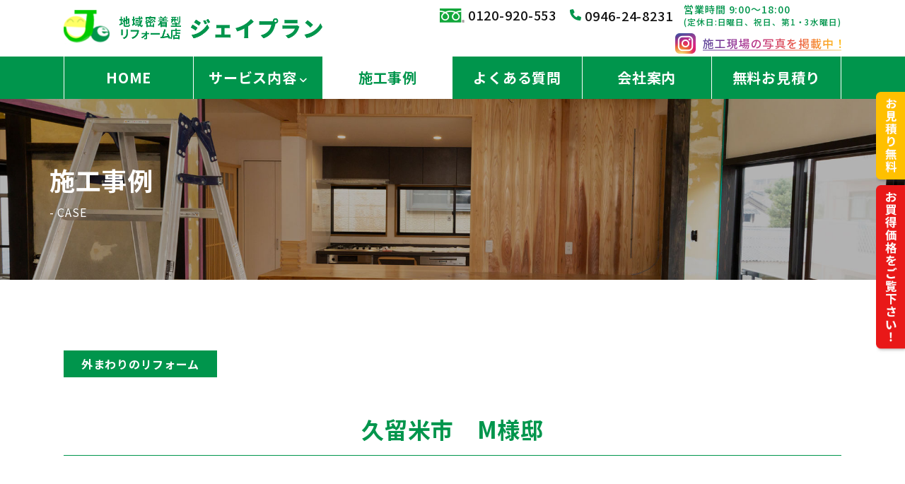

--- FILE ---
content_type: text/html; charset=UTF-8
request_url: https://www.jplan.net/case/view/110
body_size: 4212
content:
<!DOCTYPE html>
<html lang="ja">

<head>
  <meta charset="utf-8">
  <meta name="format-detection" content="telephone=no" />
  <meta name="viewport" content="width=device-width, initial-scale=1">

  <!--info-->
  <title>施工事例詳細｜外まわりのリフォーム｜ジェイプラン｜福岡県筑前町</title>
  <meta name="description" content="福岡県筑前町のあなたの町のリフォーム店、株式会社ジェイプランの施工事例詳細外まわりのリフォームのご紹介です。" />
  <meta name="keywords" content="ジェイプラン,リフォーム,増改築,福岡,朝倉,久留米,筑前町" />
  
  <!--icon-->
  <link rel="icon" href="https://www.jplan.net/favicon.ico" type="image/vnd.microsoft.icon" />
  <link href="https://www.jplan.net/apple-touch-icon.png" rel="apple-touch-icon-precomposed">

  <!--css-->
  <link rel="stylesheet" href="https://www.jplan.net/css/all.min.css">
  <link rel="stylesheet" href="https://www.jplan.net/css/aos.css">
  <link rel="stylesheet" href="https://www.jplan.net/colorbox/colorbox.css">
  <link rel="stylesheet" href="https://www.jplan.net/css/fotorama.css">
  <link rel="stylesheet" href="https://www.jplan.net/css/style.css">
  <link rel="stylesheet" href="https://www.jplan.net/css/print.css">

  <!--fonts-->
  <link rel="preconnect" href="https://fonts.googleapis.com">
  <link rel="preconnect" href="https://fonts.gstatic.com" crossorigin>
  <link href="https://fonts.googleapis.com/css2?family=Noto+Sans+JP:wght@400;500;700&display=swap" rel="stylesheet">

<!-- Google tag (gtag.js) -->
<script async src="https://www.googletagmanager.com/gtag/js?id=G-3G6Z3Z8JG9"></script>
<script>
  window.dataLayer = window.dataLayer || [];
  function gtag(){dataLayer.push(arguments);}
  gtag('js', new Date());

  gtag('config', 'G-3G6Z3Z8JG9');
</script>
<link href="https://www.jplan.net/ez_css/system.css" rel="stylesheet">
<meta name="google-site-verification" content="dOg7C26VsLWlAiC5G_jrtLUCISnDeQatC2xeLIVf32s" />
</head>


<body>

  <!--normalheader-->
  <header class="normal-header">
    <div class="max-width1100">
      <div class="container-fluid">
        <div class="row">
          <div class="col-12">
            <div class="normal-header-top d-flex justify-content-between align-items-center">
              <h1><a href="https://www.jplan.net/index.html"><img src="https://www.jplan.net/images/common/logo.png" alt="福岡県筑前町のあなたの町のリフォーム店、株式会社ジェイプランの施工事例" class="img01"></a></h1>
              <div class="normal-header-right text-right lh1 ls5 fs18 medium">
                <p class="mb8 head-right-adjust"><span data-action="call"><img src="https://www.jplan.net/images/common/tel01.png" class="img02 mr-2" alt="">0120-920-553</span>　
                  <span data-action="call"><img src="https://www.jplan.net/images/common/tel02.png" class="img03 mr-2" alt="">0946-24-8231</span><span class="fs14 c-main ml-4">営業時間 9:00～18:00<br><small>(定休日:日曜日、祝日、第1・3水曜日)</small></span>
                </p>
                <p><a href="https://www.instagram.com/jplan1025/" target="_blank"><img src="https://www.jplan.net/images/common/inst.png" class="img04" alt="施工現場の写真を掲載中!"></a>
                </p>
              </div>
            </div>
          </div>
        </div>
      </div>
    </div>
  </header>
  <div class="normal-menu">
    <div class="max-width1100">
      <div class="container-fluid">
        <div class="row">
          <div class="col-12">
            <ul class="d-flex fs20 bold">
              <li><a href="https://www.jplan.net/index.html">HOME</a></li>
              <li class="link-trig"><a type="button">サービス内容<i class="fa-solid fa-angle-down fs13 ml-2"></i></a>
                <ul class="sub-menu fs15 lh13">
                  <li><a href="https://www.jplan.net/service.html#a01">水まわりのリフォーム</a></li>
                  <li><a href="https://www.jplan.net/service.html#a02">外まわりのリフォーム</a></li>
                  <li><a href="https://www.jplan.net/service.html#a03">内装工事</a></li>
                  <li><a href="https://www.jplan.net/service.html#a04">ご高齢者向けのリフォーム</a></li>
                  <li><a href="https://www.jplan.net/service.html#a05">オール電化</a></li>
                  <li><a href="https://www.jplan.net/service.html#a06">不動産</a></li>
                  <li><a href="https://www.jplan.net/service.html#a07">施工の流れ</a></li>
                </ul>
              </li>
              <li class="normal-header-active"><a href="https://www.jplan.net/case.html">施工事例</a></li>
              <li><a href="https://www.jplan.net/faq.html">よくある質問</a></li>
              <li><a href="https://www.jplan.net/company.html">会社案内</a></li>
              <li><a href="https://www.jplan.net/estimate.html">無料お見積り</a></li>
            </ul>
          </div>
        </div>
      </div>
    </div>
  </div>


  <!--scrollheader-->
  <header class="header02">
    <div class="logo-btn">
      <h1 class="logo-area"><a class="logo" href="https://www.jplan.net/index.html"><img src="https://www.jplan.net/images/common/logo.png" class="logo-img" alt="福岡県筑前町のあなたの町のリフォーム店、株式会社ジェイプランの施工事例"></a></h1>
      <button type="button" class="menu-toggle">
        <span></span>
      </button>
    </div>
    <nav>
      <ul class="fs18 bold">
        <li><a href="https://www.jplan.net/index.html">HOME</a></li>
        <li class="link-trig"><a type="button" class="link-trig-sp">サービス内容<i class="fa-solid fa-angle-down fs13 ml-2"></i></a>
          <ul class="sub-menu02-pc fs15 lh13 ls0">
            <li><a href="https://www.jplan.net/service.html#a01">水まわりのリフォーム</a></li>
            <li><a href="https://www.jplan.net/service.html#a02">外まわりのリフォーム</a></li>
            <li><a href="https://www.jplan.net/service.html#a03">内装工事</a></li>
            <li><a href="https://www.jplan.net/service.html#a04">ご高齢者向けのリフォーム</a></li>
            <li><a href="https://www.jplan.net/service.html#a05">オール電化</a></li>
            <li><a href="https://www.jplan.net/service.html#a06">不動産</a></li>
            <li><a href="https://www.jplan.net/service.html#a07">施工の流れ</a></li>
          </ul>
          <ul class="sub-menu02-sp fs13 lh13">
            <li><a href="https://www.jplan.net/service.html#a01">水まわりのリフォーム</a></li>
            <li><a href="https://www.jplan.net/service.html#a02">外まわりのリフォーム</a></li>
            <li><a href="https://www.jplan.net/service.html#a03">内装工事</a></li>
            <li><a href="https://www.jplan.net/service.html#a04">ご高齢者向けのリフォーム</a></li>
            <li><a href="https://www.jplan.net/service.html#a05">オール電化</a></li>
            <li><a href="https://www.jplan.net/service.html#a06">不動産</a></li>
            <li><a href="https://www.jplan.net/service.html#a07">施工の流れ</a></li>
          </ul>
        </li>
        <li class="nav-active"><a href="https://www.jplan.net/case.html">施工事例</a></li>
        <li><a href="https://www.jplan.net/faq.html">よくある質問</a></li>
        <li><a href="https://www.jplan.net/company.html">会社案内</a></li>
        <li><a href="https://www.jplan.net/estimate.html">無料お見積り</a></li>
        <li class="d-lg-none"><span data-action="call"><img src="https://www.jplan.net/images/common/tel01.png" class="img02 mr-2" alt="">0120-920-553</span></li>
        <li class="d-lg-none"><span data-action="call"><img src="https://www.jplan.net/images/common/tel02.png" class="img03 ml-2 mt-2 mr-4" alt="">0946-24-8231</span><span class="fs14">営業時間 9:00～18:00<br>(定休日:日曜日、祝日、第1・3水曜日)</span></li>
        <li class="d-lg-none"><a class="mr-4 lh15" href="https://www.instagram.com/jplan1025/" target="_blank"><img src="https://www.jplan.net/images/common/inst.png" class="img04 ml-2" alt="施工現場の写真を掲載中!"></a></li>
      </ul>
      <div class="normal-header-right text-right lh1 ls5 fs18 medium d-none d-lg-block top-contact">
        <p class="mt-4">
          <span data-action="call"><img src="https://www.jplan.net/images/common/tel01.png" class="img02 mr-2" alt="">0120-920-553</span>　
          <span data-action="call"><img src="https://www.jplan.net/images/common/tel02.png" class="img03 mt-2 mr-2" alt="">0946-24-8231</span>
          <a class="mr-4 lh15" href="https://www.instagram.com/jplan1025/" target="_blank"><img src="https://www.jplan.net/images/common/inst.png" class="img04 ml-4" alt="施工現場の写真を掲載中!"></a>
        </p>
      </div>
    </nav>
  </header>


  <!--side-->
  <div class="floating d-lg-block">
    <a href="https://www.jplan.net/estimate.html">
      <img src="https://www.jplan.net/images/common/floating.png" alt="お見積り無料" class="floating-image">
    </a>
  </div>
  <div class="floating2 d-none d-lg-block">
    <a href="https://www.jplan.net/news.html"><img src="https://www.jplan.net/images/common/floating2.png" alt="お得な情報はこちら"></a>
  </div>


  <div class="cont">


    <!--h2-->
    <section class="sub-h2 sub-case mb20">
      <div class="container">
        <div class="row">
          <div class="col-12">
            <div class="white">
              <h2 class="fs36 bold">施工事例</h2>
              <span class="fs16"> - CASE</span>
            </div>
          </div>
        </div>
      </div>
    </section>


    <!--cont01-->
    <section class="cont-pd05 max-width1100">
      <div class="container-fluid">
        <div class="row mb30 fs16 bold">
          <div class="col-12 col-md-6 col-lg-4 d-flex mb15"><span class="btn06">外まわりのリフォーム</span></div>
        </div>
        <div class="row">
          <div class="col-12">
            <h3 class="fs32 bold c-main text-center ttl01">久留米市　M様邸</h3>
          </div>
        </div>
      </div>
    </section>


    <!--cont02-->
    <section>
      <div class="max-width1100">
        <div class="container-fluid">
          <div class="row">
            <div class="col-12">
              <div class="fotorama mb50" data-width="100%" data-ratio="960/720" data-nav="thumbs" data-arrows="true" data-click="false" data-swipe="false" data-thumbheight="90" data-thumbwidth="120">
                                <div class="fotorama-r" data-img="https://www.jplan.net/media/4/9/9/499_960x1281.jpeg?t=1667264945">
                </div>
                                                                                        <div data-img="https://www.jplan.net/media/5/0/0/500_960x1280.jpeg?t=1667264946">
                    </div>
                                                                                          <div data-img="https://www.jplan.net/media/5/0/1/501_960x1281.jpeg?t=1667264947">
                    </div>
                                                                                                                                                                                                                                                                                                                                                          
              </div>
              <div class="case-html1 fs16 lh18 mb50"><div class="ezm_htmlarea" style="font-size:16px;"><p>久留米市　M様邸より</p><p><b><u><span style="font-size: 18px;">玄関取替工事</span></u></b>をさせていただきました。</p><p>ありがとうございます❕</p><p><br></p><p><b>工事期間：１日</b></p><p><b>工事費用：３５万円</b></p><p><b><font color="#ff0000">※工事費用は商品・工事内容によって異なります。</font></b></p><p><br></p><p><b>工事が何日も続くのがね～。</b></p><p><b>騒音でご近所迷惑にもなるし...。</b></p><p><b>なるべく短い期間で終わらせてほしい。</b></p><p><b>と思っている方❕</b></p><p>👇</p><p><b>ジェイプランでは一日で工事が終わる❕<span style="font-size: 24px;"><font color="#ff00ff">１DAYリフォーム</font></span></b></p><p><b>もございます❗️</b></p><p><span style="background-color: rgb(231, 214, 222);">玄関工事・トイレ取替工事(内容によって)・エコキュート工事(内容によって)・キッチン水栓取替・床下換気扇・内窓設置・オーダーカーテン・キッチン換気扇・お庭の剪定サービスなどまだまだ様々な工事をやらせていただいております。</span></p><p><b><u>１DAYリフォーム施行事例はこちらから👇</u></b></p><p><a href="https://www.jplan.net/case/index/18">施工事例｜ワンデイリフォーム｜ジェイプラン｜福岡県筑前町 (jplan.net)</a><br></p><p><br></p><p>忙しい毎日にはうれしい・助かる！ですね😄</p><p>お客様にも工事が１日で終わってくれるから助かる～と言っていただけています。</p><p>なにかご自宅のことで気になることやご相談事があればお気軽にお問い合わせください。</p><p><br></p><p><br></p></div></div>
              <div class="text-center mb100"><a href="/case/index/page:2" class="btn07 fs16 bold">一覧に戻る</a></div>
            </div>
          </div>
        </div>
      </div>
    </section>


    <!--footer-->
    <footer>
      <div class="footer-top text-center">
        <ul class="max-width1100 d-none d-lg-flex justify-content-between fs16">
          <li><a href="https://www.jplan.net/index.html">HOME</a></li>
          <li><a href="https://www.jplan.net/service.html">サービス内容</a></li>
          <li><a href="https://www.jplan.net/case.html">施工事例</a></li>
          <li><a href="https://www.jplan.net/faq.html">よくある質問</a></li>
          <li><a href="https://www.jplan.net/company.html">会社案内</a></li>
          <li><a href="https://www.jplan.net/estimate.html">無料お見積り</a></li>
        </ul>
        <a href="https://www.jplan.net/index.html" class="fs15 bold white d-inline-block p-3 d-lg-none">トップページへ戻る</a>
      </div>
      <div class="max-width1100 cont-pd04">
        <div class="container-fluid">
          <div class="row">
            <div class="col-12 col-md-6 mt-3 text-center text-lg-left">
              <h3 class="mb20"><img src="https://www.jplan.net/images/common/f-logo.png" alt="ジェイプラン株式会社"></h3>
              <p class="fs16 tel-black mb20">〒838-0813　福岡県朝倉郡筑前町依井1668-2<a href="https://goo.gl/maps/c1WrzGHSuY3Z31P38" target="_blank"><i class="fa-solid fa-location-dot ml-3 c-main"></i></a><br><span data-action="call">TEL：0946-24-8231</span>　/　FAX：0946-24-8300
              </p>
            </div>
            <div class="col-12 col-md-6">
              <div class="footer-contact cont-bg03">
                <p class="c-main fs20 bold text-center mb10">住まいのことなら何でも<br class="d-lg-none">お気軽にご相談ください。</p>
                <div class="justify-content-center justify-content-lg-between d-flex flex-wrap align-items-center mb8">
                  <p class="fs18 lh1 ml-3 mr-3 mb-3 mb-lg-0 tel-black"><span data-action="call"><img src="https://www.jplan.net/images/common/tel01.png" class="img02 mr-2" alt="">0120-920-553</span></p>
                  <a class="btn04 fs16 bold mr-3 ml-3" href="https://www.jplan.net/estimate.html">無料お見積り<i class="fa-regular fa-envelope ml-2 fs18"></i></a>
                </div>
                <p class="fs15 text-center ls0">営業時間:9:00～18:00<br class="d-lg-none">（定休日:日曜日、祝日、第1・3水曜日）</p>
              </div>
            </div>
          </div>
        </div>
      </div>
    </footer>
    <div class="sp-fixed align-items-strech d-flex d-md-none">
      <div class="sp-fixed-in01 sp-line01 tel-white"><span data-action="call"><img src="https://www.jplan.net/images/common/tel01.png" class="img02 mr-3" alt="">0120-920-553</span></div>
      <div class="sp-fixed-in01"><a href="https://www.jplan.net/case.html">施工実績はこちら</a></div>
    </div>
    <small class="f-copy fs15">&copy;2022　ジェイプラン株式会社</small>


  </div>


  <!--pagetop-->
  <div id="pagetop"><a href="#"><img src="https://www.jplan.net/images/common/pagetop.png" alt="pagetop"></a></div>

  <!--js-->
  <script src="https://www.jplan.net/js/jquery-2.1.4.min.js"></script>
  <script src="https://www.jplan.net/js/aos.js"></script>
  <script src="https://www.jplan.net/js/jquery.matchHeight-min.js"></script>
  <script src="https://www.jplan.net/colorbox/jquery.colorbox.js"></script>
  <script src="https://www.jplan.net/js/ofi.min.js"></script>
  <script src="https://www.jplan.net/js/fotorama.js"></script>
  <script src="https://www.jplan.net/js/common.js"></script>



</body>

</html>

--- FILE ---
content_type: text/css
request_url: https://www.jplan.net/css/style.css
body_size: 13619
content:
@charset "UTF-8";
/*-------------------------------------------
Reset
-------------------------------------------*/
* {
  margin: 0px;
  padding: 0px;
  box-sizing: border-box;
}

h1,
h2,
h3,
h4,
h5,
h6 {
  margin: 0px;
  padding: 0px;
  font-weight: normal;
  font-size: 100%;
  line-height: inherit;
}

p {
  margin: 0px;
  padding: 0px;
}

img {
  border: 0px;
  max-width: 100%;
  vertical-align: top;
  height: auto;
  -webkit-backface-visibility: hidden;
}

dl,
dt,
dd,
ul,
ol {
  padding: 0;
  margin: 0;
}

label {
  font-weight: normal;
}

a {
  text-decoration: none;
}

a:hover,
a:focus {
  text-decoration: none;
}

iframe {
  vertical-align: bottom;
}

input,
select {
  vertical-align: middle;
}

/*-------------------------------------------
Variables
-------------------------------------------*/
/* color
-------------------------------------------*/
/* ベースフォント色 */
/* メインカラー */
/* メインカラー薄め背景用 */
/* サブカラー */
/*-------------------------------------------
Base
-------------------------------------------*/
html {
  overflow-y: scroll;
  font-size: 10px;
}

body {
  color: #111;
  margin: 0px;
  font-family: "Noto Sans JP", "メイリオ", Meiryo, "ヒラギノ角ゴ Pro W3", "Hiragino Kaku Gothic Pro", Osaka, sans-serif;
  letter-spacing: 0.05em;
  line-height: 1.8;
  overflow-x: hidden;
  word-break: break-all;
  background-color: #fff;
  font-size: 1.4rem;
}
@media (min-width: 768px), print {
  body {
    font-size: 1.4rem;
  }
}
@media (min-width: 992px), print {
  body {
    font-size: 1.4rem;
  }
}

.clearfix:after {
  content: ".";
  display: block;
  clear: both;
  height: 0;
  visibility: hidden;
}

.clearfix {
  zoom: 1;
  overflow: hidden;
}

* html .clearfix {
  height: 1px;
}

form {
  width: 100%;
}

/* breadcrumbs
-------------------------------------------*/
.breadcrumbs {
  position: relative;
  margin: 0;
  padding: 0;
  line-height: 1;
  padding-right: 1em;
}
.breadcrumbs li {
  display: inline-block;
  padding-left: 1em;
  line-height: 1;
  position: relative;
  color: #111;
  font-size: 11px;
}
.breadcrumbs li:first-child::after {
  content: none;
}
.breadcrumbs li::after {
  position: absolute;
  display: block;
  content: "-";
  left: 0;
  top: 0;
  color: #00954c;
}
.breadcrumbs li a {
  color: #00954c;
  font-weight: bold;
}

/* pagetop
-------------------------------------------*/
#pagetop {
  width: 50px;
  position: fixed;
  bottom: 55px;
  right: 15px;
  z-index: 100;
}

@media (min-width: 768px), print {
  #pagetop {
    bottom: 15px;
  }
}

#pagetop img:hover {
  -webkit-animation: rotates 0.7s linear infinite;
          animation: rotates 0.7s linear infinite;
}

@-webkit-keyframes rotates {
  0% {
    transform: scale(1);
  }
  50% {
    transform: scale(0.9);
  }
  100% {
    transform: scale(1);
  }
}

@keyframes rotates {
  0% {
    transform: scale(1);
  }
  50% {
    transform: scale(0.9);
  }
  100% {
    transform: scale(1);
  }
}
/* ofi
-------------------------------------------*/
.photo-ofi {
  height: 0;
  display: block;
  padding-bottom: 75%;
  background-color: #eee;
  overflow: hidden;
  position: relative;
}

.photo-ofi .ofi-item {
  max-width: inherit;
  max-height: inherit;
  width: 100%;
  height: 100%;
  -o-object-fit: scale-down;
     object-fit: scale-down;
  font-family: "object-fit: scale-down;";
  position: absolute;
  left: 0;
  top: 0;
}

/* paging
-------------------------------------------*/
div.paging {
  text-align: center;
}

div.paging span {
  background-color: #fff;
}

div.paging span.current,
div.paging span.paging-text {
  margin: 0px 2px;
  color: #111;
  border: 1px solid #ddd;
  display: inline;
  zoom: 1;
  display: inline-block;
  overflow: hidden;
  text-decoration: none;
}

div.paging span.paging-text a {
  padding: 3px 8px;
  display: block;
}

div.paging span.current {
  background: #00954c;
  border: 1px solid #00954c;
  color: #fff;
  display: inline;
  zoom: 1;
  padding: 3px 8px;
  text-decoration: none;
  display: inline-block;
  cursor: pointer;
}

div.paging span.paging-text a:hover {
  background: #00954c;
  color: #fff;
  text-decoration: none;
  cursor: pointer;
}

/* fotorama調整
-------------------------------------------*/
.fotorama__stage__frame {
  background: #eee;
}

.fotorama__html div,
.fotorama__html a {
  display: block;
  height: 100%;
}

.fotorama__nav-wrap {
  margin-top: 3px;
}

.fotorama__caption {
  background-color: rgba(255, 255, 255, 0.75);
  padding: 5px 15px;
}

.fotorama__caption__wrap {
  background-color: transparent;
}

/* フォームテンプレ
-------------------------------------------*/
.contact-table {
  width: 100%;
  border-collapse: collapse;
  background-color: #fff;
}
.contact-table th {
  border: 1px solid #eee;
  display: block;
  width: 100%;
  padding: 8px 12px 8px 15px;
  background-color: #00954c;
  text-align: left;
  color: #fff;
  position: relative;
}
@media (min-width: 768px), print {
  .contact-table th {
    background-color: transparent;
    border: 0px;
    border-bottom: 1px solid #ddd;
    display: table-cell;
    width: 35%;
    color: #111;
    font-size: 15px;
    padding: 22px 12px 20px 12px;
  }
}
@media (min-width: 992px), print {
  .contact-table th {
    width: 25%;
  }
}
.contact-table th span {
  padding-left: 10px;
}
@media (min-width: 768px), print {
  .contact-table th span {
    position: absolute;
    right: 0px;
  }
}
.contact-table td {
  border: 1px solid #eee;
  display: block;
  width: 100%;
  padding: 8px 12px;
}
@media (min-width: 768px), print {
  .contact-table td {
    border: 0px;
    display: table-cell;
    width: 65%;
    padding: 22px 12px 20px 30px;
  }
}
@media (min-width: 992px), print {
  .contact-table td {
    width: 75%;
  }
}
.contact-table td input,
.contact-table td textarea {
  width: 100%;
  padding-left: 10px;
}
.contact-table td textarea {
  padding-top: 10px;
}
.contact-table td input:-ms-input-placeholder,
.contact-table td extarea:-ms-input-placeholder {
  color: #ddd;
}
.contact-table td input {
  height: 38px;
}
@media (min-width: 768px), print {
  .contact-table tr {
    border-bottom: 1px solid #eee;
  }
}
@media (min-width: 768px), print {
  .contact-table tr.top-border {
    border-top: 1px solid #eee;
  }
}
.contact-table .radio-input input {
  height: auto;
  width: auto;
  padding-left: 0px;
}
.contact-table .input50 {
  width: 100%;
}
@media (min-width: 768px), print {
  .contact-table .input50 {
    width: 50%;
  }
}

#kojin_bg {
  width: 100%;
  height: 260px;
  overflow: scroll;
  overflow-x: hidden;
  background-color: #fff;
  border: 1px solid #ddd;
}
#kojin_bg #kojin {
  padding: 10px;
}
@media (min-width: 768px), print {
  #kojin_bg #kojin {
    padding: 26px;
  }
}
#kojin_bg #kojin h3 {
  font-size: 16px;
  font-weight: bold;
  margin-bottom: 12px;
}
#kojin_bg #kojin ul {
  padding-bottom: 20px;
  padding-left: 30px;
}
#kojin_bg #kojin ul li {
  padding: 3px 0;
  border-bottom: 1px dashed #ddd;
  margin-bottom: 8px;
}
#kojin_bg #kojin .num li {
  list-style-type: decimal;
}

/* aosラインアニメーション調整
-------------------------------------------*/
.border-dec01 {
  position: absolute;
  top: 0px;
  left: 0px;
  width: 0%;
  height: 5px;
  background-color: #00954c;
}

.border-dec02 {
  position: absolute;
  top: auto;
  bottom: -5px;
  right: 0px;
  width: 0%;
  height: 5px;
  background-color: #00954c;
}

/* コンテンツ幅
-------------------------------------------*/
.max-width1100 {
  max-width: 1130px;
  margin: 0 auto;
  width: 100%;
}

.max-width1350 {
  max-width: 1380px;
  margin: 0 auto;
  width: 100%;
}

/* 汎用
-------------------------------------------*/
.bold {
  font-weight: bold !important;
}

.medium {
  font-weight: 500 !important;
}

.normal {
  font-weight: normal !important;
}

.f-left {
  float: left;
}

.f-right {
  float: right;
}

.p-rel {
  position: relative;
}

.z-i0 {
  z-index: 0;
}

.z-i1 {
  z-index: 1;
}

.z-i2 {
  z-index: 2;
}

.z-i3 {
  z-index: 3;
}

.ls0 {
  letter-spacing: 0;
}

.ls5 {
  letter-spacing: 0.05em;
}

.ls10 {
  letter-spacing: 0.1em;
}

.ls15 {
  letter-spacing: 0.15em;
}

.ls20 {
  letter-spacing: 0.2em;
}

.ls25 {
  letter-spacing: 0.25em;
}

.ls30 {
  letter-spacing: 0.3em;
}

.ls40 {
  letter-spacing: 0.4em;
}

.lh1 {
  line-height: 1;
}

.lh11 {
  line-height: 1.1;
}

.lh13 {
  line-height: 1.3;
}

.lh15 {
  line-height: 1.5;
}

.lh18 {
  line-height: 1.8;
}

.lh20 {
  line-height: 2;
}

.lh21 {
  line-height: 2.1;
}

.lh22 {
  line-height: 2.2;
}

.lh25 {
  line-height: 2.5;
}

.lh30 {
  line-height: 30px;
}

.lh32 {
  line-height: 32px;
}

.tel-main a {
  color: #00954c;
}

.tel-black a {
  color: #111;
}

.tel-white a {
  color: #fff;
}

.tel-gray a {
  color: #ddd;
}

.gray-bg {
  background: #ddd;
}

.pale-gray-bg {
  background: #eee;
}

.white-bg {
  background-color: #fff;
}

.black-bg {
  background-color: #111;
}

.main-bg {
  background-color: #00954c;
}

.pale-main-bg {
  background-color: #f3fde5;
}

.c-gray01 {
  color: #ddd !important;
}

.c-black01 {
  color: #111 !important;
}

.c-main {
  color: #00954c !important;
}

.black {
  color: #111 !important;
}

.white {
  color: #fff !important;
}

/* bsflex等
-------------------------------------------*/
.d-none {
  display: none !important;
}

.d-inline {
  display: inline !important;
}

.d-inline-block {
  display: inline-block !important;
}

.d-block {
  display: block !important;
}

.d-table {
  display: table !important;
}

.d-table-row {
  display: table-row !important;
}

.d-table-cell {
  display: table-cell !important;
}

.d-flex {
  display: flex !important;
}

.d-inline-flex {
  display: inline-flex !important;
}

@media (min-width: 576px) {
  .d-sm-none {
    display: none !important;
  }
  .d-sm-inline {
    display: inline !important;
  }
  .d-sm-inline-block {
    display: inline-block !important;
  }
  .d-sm-block {
    display: block !important;
  }
  .d-sm-table {
    display: table !important;
  }
  .d-sm-table-row {
    display: table-row !important;
  }
  .d-sm-table-cell {
    display: table-cell !important;
  }
  .d-sm-flex {
    display: flex !important;
  }
  .d-sm-inline-flex {
    display: inline-flex !important;
  }
}
@media (min-width: 768px) {
  .d-md-none {
    display: none !important;
  }
  .d-md-inline {
    display: inline !important;
  }
  .d-md-inline-block {
    display: inline-block !important;
  }
  .d-md-block {
    display: block !important;
  }
  .d-md-table {
    display: table !important;
  }
  .d-md-table-row {
    display: table-row !important;
  }
  .d-md-table-cell {
    display: table-cell !important;
  }
  .d-md-flex {
    display: flex !important;
  }
  .d-md-inline-flex {
    display: inline-flex !important;
  }
}
@media (min-width: 992px) {
  .d-lg-none {
    display: none !important;
  }
  .d-lg-inline {
    display: inline !important;
  }
  .d-lg-inline-block {
    display: inline-block !important;
  }
  .d-lg-block {
    display: block !important;
  }
  .d-lg-table {
    display: table !important;
  }
  .d-lg-table-row {
    display: table-row !important;
  }
  .d-lg-table-cell {
    display: table-cell !important;
  }
  .d-lg-flex {
    display: flex !important;
  }
  .d-lg-inline-flex {
    display: inline-flex !important;
  }
}
@media (min-width: 1200px) {
  .d-xl-none {
    display: none !important;
  }
  .d-xl-inline {
    display: inline !important;
  }
  .d-xl-inline-block {
    display: inline-block !important;
  }
  .d-xl-block {
    display: block !important;
  }
  .d-xl-table {
    display: table !important;
  }
  .d-xl-table-row {
    display: table-row !important;
  }
  .d-xl-table-cell {
    display: table-cell !important;
  }
  .d-xl-flex {
    display: flex !important;
  }
  .d-xl-inline-flex {
    display: inline-flex !important;
  }
}
@media print {
  .d-print-none {
    display: none !important;
  }
  .d-print-inline {
    display: inline !important;
  }
  .d-print-inline-block {
    display: inline-block !important;
  }
  .d-print-block {
    display: block !important;
  }
  .d-print-table {
    display: table !important;
  }
  .d-print-table-row {
    display: table-row !important;
  }
  .d-print-table-cell {
    display: table-cell !important;
  }
  .d-print-flex {
    display: flex !important;
  }
  .d-print-inline-flex {
    display: inline-flex !important;
  }
}
.flex-row {
  flex-direction: row !important;
}

.flex-column {
  flex-direction: column !important;
}

.flex-row-reverse {
  flex-direction: row-reverse !important;
}

.flex-column-reverse {
  flex-direction: column-reverse !important;
}

.flex-wrap {
  flex-wrap: wrap !important;
}

.flex-nowrap {
  flex-wrap: nowrap !important;
}

.flex-wrap-reverse {
  flex-wrap: wrap-reverse !important;
}

.flex-fill {
  flex: 1 1 auto !important;
}

.flex-grow-0 {
  flex-grow: 0 !important;
}

.flex-grow-1 {
  flex-grow: 1 !important;
}

.flex-shrink-0 {
  flex-shrink: 0 !important;
}

.flex-shrink-1 {
  flex-shrink: 1 !important;
}

.justify-content-start {
  justify-content: flex-start !important;
}

.justify-content-end {
  justify-content: flex-end !important;
}

.justify-content-center {
  justify-content: center !important;
}

.justify-content-between {
  justify-content: space-between !important;
}

.justify-content-around {
  justify-content: space-around !important;
}

.align-items-start {
  align-items: flex-start !important;
}

.align-items-end {
  align-items: flex-end !important;
}

.align-items-center {
  align-items: center !important;
}

.align-items-baseline {
  align-items: baseline !important;
}

.align-items-stretch {
  align-items: stretch !important;
}

.align-content-start {
  align-content: flex-start !important;
}

.align-content-end {
  align-content: flex-end !important;
}

.align-content-center {
  align-content: center !important;
}

.align-content-between {
  align-content: space-between !important;
}

.align-content-around {
  align-content: space-around !important;
}

.align-content-stretch {
  align-content: stretch !important;
}

.align-self-auto {
  align-self: auto !important;
}

.align-self-start {
  align-self: flex-start !important;
}

.align-self-end {
  align-self: flex-end !important;
}

.align-self-center {
  align-self: center !important;
}

.align-self-baseline {
  align-self: baseline !important;
}

.align-self-stretch {
  align-self: stretch !important;
}

@media (min-width: 576px) {
  .flex-sm-row {
    flex-direction: row !important;
  }
  .flex-sm-column {
    flex-direction: column !important;
  }
  .flex-sm-row-reverse {
    flex-direction: row-reverse !important;
  }
  .flex-sm-column-reverse {
    flex-direction: column-reverse !important;
  }
  .flex-sm-wrap {
    flex-wrap: wrap !important;
  }
  .flex-sm-nowrap {
    flex-wrap: nowrap !important;
  }
  .flex-sm-wrap-reverse {
    flex-wrap: wrap-reverse !important;
  }
  .flex-sm-fill {
    flex: 1 1 auto !important;
  }
  .flex-sm-grow-0 {
    flex-grow: 0 !important;
  }
  .flex-sm-grow-1 {
    flex-grow: 1 !important;
  }
  .flex-sm-shrink-0 {
    flex-shrink: 0 !important;
  }
  .flex-sm-shrink-1 {
    flex-shrink: 1 !important;
  }
  .justify-content-sm-start {
    justify-content: flex-start !important;
  }
  .justify-content-sm-end {
    justify-content: flex-end !important;
  }
  .justify-content-sm-center {
    justify-content: center !important;
  }
  .justify-content-sm-between {
    justify-content: space-between !important;
  }
  .justify-content-sm-around {
    justify-content: space-around !important;
  }
  .align-items-sm-start {
    align-items: flex-start !important;
  }
  .align-items-sm-end {
    align-items: flex-end !important;
  }
  .align-items-sm-center {
    align-items: center !important;
  }
  .align-items-sm-baseline {
    align-items: baseline !important;
  }
  .align-items-sm-stretch {
    align-items: stretch !important;
  }
  .align-content-sm-start {
    align-content: flex-start !important;
  }
  .align-content-sm-end {
    align-content: flex-end !important;
  }
  .align-content-sm-center {
    align-content: center !important;
  }
  .align-content-sm-between {
    align-content: space-between !important;
  }
  .align-content-sm-around {
    align-content: space-around !important;
  }
  .align-content-sm-stretch {
    align-content: stretch !important;
  }
  .align-self-sm-auto {
    align-self: auto !important;
  }
  .align-self-sm-start {
    align-self: flex-start !important;
  }
  .align-self-sm-end {
    align-self: flex-end !important;
  }
  .align-self-sm-center {
    align-self: center !important;
  }
  .align-self-sm-baseline {
    align-self: baseline !important;
  }
  .align-self-sm-stretch {
    align-self: stretch !important;
  }
}
@media (min-width: 768px) {
  .flex-md-row {
    flex-direction: row !important;
  }
  .flex-md-column {
    flex-direction: column !important;
  }
  .flex-md-row-reverse {
    flex-direction: row-reverse !important;
  }
  .flex-md-column-reverse {
    flex-direction: column-reverse !important;
  }
  .flex-md-wrap {
    flex-wrap: wrap !important;
  }
  .flex-md-nowrap {
    flex-wrap: nowrap !important;
  }
  .flex-md-wrap-reverse {
    flex-wrap: wrap-reverse !important;
  }
  .flex-md-fill {
    flex: 1 1 auto !important;
  }
  .flex-md-grow-0 {
    flex-grow: 0 !important;
  }
  .flex-md-grow-1 {
    flex-grow: 1 !important;
  }
  .flex-md-shrink-0 {
    flex-shrink: 0 !important;
  }
  .flex-md-shrink-1 {
    flex-shrink: 1 !important;
  }
  .justify-content-md-start {
    justify-content: flex-start !important;
  }
  .justify-content-md-end {
    justify-content: flex-end !important;
  }
  .justify-content-md-center {
    justify-content: center !important;
  }
  .justify-content-md-between {
    justify-content: space-between !important;
  }
  .justify-content-md-around {
    justify-content: space-around !important;
  }
  .align-items-md-start {
    align-items: flex-start !important;
  }
  .align-items-md-end {
    align-items: flex-end !important;
  }
  .align-items-md-center {
    align-items: center !important;
  }
  .align-items-md-baseline {
    align-items: baseline !important;
  }
  .align-items-md-stretch {
    align-items: stretch !important;
  }
  .align-content-md-start {
    align-content: flex-start !important;
  }
  .align-content-md-end {
    align-content: flex-end !important;
  }
  .align-content-md-center {
    align-content: center !important;
  }
  .align-content-md-between {
    align-content: space-between !important;
  }
  .align-content-md-around {
    align-content: space-around !important;
  }
  .align-content-md-stretch {
    align-content: stretch !important;
  }
  .align-self-md-auto {
    align-self: auto !important;
  }
  .align-self-md-start {
    align-self: flex-start !important;
  }
  .align-self-md-end {
    align-self: flex-end !important;
  }
  .align-self-md-center {
    align-self: center !important;
  }
  .align-self-md-baseline {
    align-self: baseline !important;
  }
  .align-self-md-stretch {
    align-self: stretch !important;
  }
}
@media (min-width: 992px) {
  .flex-lg-row {
    flex-direction: row !important;
  }
  .flex-lg-column {
    flex-direction: column !important;
  }
  .flex-lg-row-reverse {
    flex-direction: row-reverse !important;
  }
  .flex-lg-column-reverse {
    flex-direction: column-reverse !important;
  }
  .flex-lg-wrap {
    flex-wrap: wrap !important;
  }
  .flex-lg-nowrap {
    flex-wrap: nowrap !important;
  }
  .flex-lg-wrap-reverse {
    flex-wrap: wrap-reverse !important;
  }
  .flex-lg-fill {
    flex: 1 1 auto !important;
  }
  .flex-lg-grow-0 {
    flex-grow: 0 !important;
  }
  .flex-lg-grow-1 {
    flex-grow: 1 !important;
  }
  .flex-lg-shrink-0 {
    flex-shrink: 0 !important;
  }
  .flex-lg-shrink-1 {
    flex-shrink: 1 !important;
  }
  .justify-content-lg-start {
    justify-content: flex-start !important;
  }
  .justify-content-lg-end {
    justify-content: flex-end !important;
  }
  .justify-content-lg-center {
    justify-content: center !important;
  }
  .justify-content-lg-between {
    justify-content: space-between !important;
  }
  .justify-content-lg-around {
    justify-content: space-around !important;
  }
  .align-items-lg-start {
    align-items: flex-start !important;
  }
  .align-items-lg-end {
    align-items: flex-end !important;
  }
  .align-items-lg-center {
    align-items: center !important;
  }
  .align-items-lg-baseline {
    align-items: baseline !important;
  }
  .align-items-lg-stretch {
    align-items: stretch !important;
  }
  .align-content-lg-start {
    align-content: flex-start !important;
  }
  .align-content-lg-end {
    align-content: flex-end !important;
  }
  .align-content-lg-center {
    align-content: center !important;
  }
  .align-content-lg-between {
    align-content: space-between !important;
  }
  .align-content-lg-around {
    align-content: space-around !important;
  }
  .align-content-lg-stretch {
    align-content: stretch !important;
  }
  .align-self-lg-auto {
    align-self: auto !important;
  }
  .align-self-lg-start {
    align-self: flex-start !important;
  }
  .align-self-lg-end {
    align-self: flex-end !important;
  }
  .align-self-lg-center {
    align-self: center !important;
  }
  .align-self-lg-baseline {
    align-self: baseline !important;
  }
  .align-self-lg-stretch {
    align-self: stretch !important;
  }
}
@media (min-width: 1200px) {
  .flex-xl-row {
    flex-direction: row !important;
  }
  .flex-xl-column {
    flex-direction: column !important;
  }
  .flex-xl-row-reverse {
    flex-direction: row-reverse !important;
  }
  .flex-xl-column-reverse {
    flex-direction: column-reverse !important;
  }
  .flex-xl-wrap {
    flex-wrap: wrap !important;
  }
  .flex-xl-nowrap {
    flex-wrap: nowrap !important;
  }
  .flex-xl-wrap-reverse {
    flex-wrap: wrap-reverse !important;
  }
  .flex-xl-fill {
    flex: 1 1 auto !important;
  }
  .flex-xl-grow-0 {
    flex-grow: 0 !important;
  }
  .flex-xl-grow-1 {
    flex-grow: 1 !important;
  }
  .flex-xl-shrink-0 {
    flex-shrink: 0 !important;
  }
  .flex-xl-shrink-1 {
    flex-shrink: 1 !important;
  }
  .justify-content-xl-start {
    justify-content: flex-start !important;
  }
  .justify-content-xl-end {
    justify-content: flex-end !important;
  }
  .justify-content-xl-center {
    justify-content: center !important;
  }
  .justify-content-xl-between {
    justify-content: space-between !important;
  }
  .justify-content-xl-around {
    justify-content: space-around !important;
  }
  .align-items-xl-start {
    align-items: flex-start !important;
  }
  .align-items-xl-end {
    align-items: flex-end !important;
  }
  .align-items-xl-center {
    align-items: center !important;
  }
  .align-items-xl-baseline {
    align-items: baseline !important;
  }
  .align-items-xl-stretch {
    align-items: stretch !important;
  }
  .align-content-xl-start {
    align-content: flex-start !important;
  }
  .align-content-xl-end {
    align-content: flex-end !important;
  }
  .align-content-xl-center {
    align-content: center !important;
  }
  .align-content-xl-between {
    align-content: space-between !important;
  }
  .align-content-xl-around {
    align-content: space-around !important;
  }
  .align-content-xl-stretch {
    align-content: stretch !important;
  }
  .align-self-xl-auto {
    align-self: auto !important;
  }
  .align-self-xl-start {
    align-self: flex-start !important;
  }
  .align-self-xl-end {
    align-self: flex-end !important;
  }
  .align-self-xl-center {
    align-self: center !important;
  }
  .align-self-xl-baseline {
    align-self: baseline !important;
  }
  .align-self-xl-stretch {
    align-self: stretch !important;
  }
}
.text-left {
  text-align: left !important;
}

.text-right {
  text-align: right !important;
}

.text-center {
  text-align: center !important;
}

@media (min-width: 576px) {
  .text-sm-left {
    text-align: left !important;
  }
  .text-sm-right {
    text-align: right !important;
  }
  .text-sm-center {
    text-align: center !important;
  }
}
@media (min-width: 768px) {
  .text-md-left {
    text-align: left !important;
  }
  .text-md-right {
    text-align: right !important;
  }
  .text-md-center {
    text-align: center !important;
  }
}
@media (min-width: 992px) {
  .text-lg-left {
    text-align: left !important;
  }
  .text-lg-right {
    text-align: right !important;
  }
  .text-lg-center {
    text-align: center !important;
  }
}
@media (min-width: 1200px) {
  .text-xl-left {
    text-align: left !important;
  }
  .text-xl-right {
    text-align: right !important;
  }
  .text-xl-center {
    text-align: center !important;
  }
}
/*-------------------------------------------
Common
-------------------------------------------*/
/* メインビジュアル
-------------------------------------------*/
.swiper {
  overflow: visible;
}

.swiper-horizontal > .swiper-pagination-bullets,
.swiper-pagination-bullets.swiper-pagination-horizontal,
.swiper-pagination-custom,
.swiper-pagination-fraction {
  bottom: -26px;
  left: 0;
  width: 100%;
}

.swiper-horizontal > .swiper-pagination-bullets .swiper-pagination-bullet,
.swiper-pagination-horizontal.swiper-pagination-bullets .swiper-pagination-bullet {
  margin: 0 var(--swiper-pagination-bullet-horizontal-gap, 10px);
}

.swiper-pagination-bullet {
  background-color: #404040;
  height: 8px;
  width: 8px;
}

/* サブページh2
-------------------------------------------*/
.h2-bg {
  height: 32vw;
  background-color: #ddd;
  display: flex;
  align-items: center;
  padding-left: 10vw;
}
@media (min-width: 992px), print {
  .h2-bg {
    height: 22vw;
  }
}

/* タイトル
-------------------------------------------*/
.ttl01 {
  border-bottom: 1px solid #00954c;
  padding-bottom: 8px;
}

/* ボタン
-------------------------------------------*/
.btn01 {
  border: 1px solid #fff;
  display: flex;
  justify-content: center;
  align-items: center;
  color: #fff;
  width: 200px;
  height: 45px;
  position: relative;
}
.btn01::before {
  content: "";
  position: absolute;
  width: 25px;
  height: 1px;
  background-color: #fff;
  right: -13px;
  top: 50%;
}

.btn02 {
  position: relative;
  width: 350px;
  height: 65px;
  background-color: #00954c;
  color: #fff;
  display: flex;
  justify-content: center;
  align-items: center;
}
.btn02 i {
  position: absolute;
  right: 20px;
  transition: 0.3s;
}
.btn02::before {
  content: "";
  position: absolute;
  width: 100%;
  height: 100%;
  top: 3px;
  left: 3px;
  border: 1px solid #337152;
}
.btn02:hover i {
  transform: translateX(8px);
}

.btn03 {
  position: relative;
  width: 350px;
  height: 65px;
  background-color: #e53c58;
  color: #fff;
  display: flex;
  justify-content: center;
  align-items: center;
}
.btn03 i {
  position: absolute;
  right: 20px;
  transition: 0.3s;
}
.btn03::before {
  content: "";
  position: absolute;
  width: 100%;
  height: 100%;
  top: 3px;
  left: 3px;
  border: 1px solid #c11f3a;
}
.btn03:hover i {
  transform: translateX(8px);
}

.btn04 {
  position: relative;
  width: 180px;
  height: 40px;
  background-color: #00954c;
  color: #fff;
  display: flex;
  justify-content: center;
  align-items: center;
}

.btn05 {
  position: relative;
  width: 100%;
  min-height: 30px;
  padding: 15px;
  border: 2px solid #00954c;
  color: #00954c;
  display: flex;
  justify-content: center;
  align-items: center;
  transition: 0.3s;
}
.btn05:hover {
  background-color: #00954c;
  color: #fff;
}

.btn06 {
  position: relative;
  width: auto;
  min-height: 20px;
  padding: 5px 25px;
  background-color: #00954c;
  color: #fff;
  display: flex;
  justify-content: center;
  align-items: center;
  transition: 0.3s;
}

.btn07 {
  position: relative;
  width: 300px;
  min-height: 30px;
  padding: 15px;
  display: inline-block;
  background-color: #fff;
  border: 2px solid #00954c;
  color: #00954c;
  transition: 0.3s;
}
.btn07:hover {
  background-color: #00954c;
  color: #fff;
}

.btn08 {
  position: relative;
  width: 100%;
  min-height: 30px;
  padding: 15px;
  display: inline-block;
  background: #f3fde5;
  color: #00954c;
  transition: 0.3s;
}

/* 画像サイズ調整
-------------------------------------------*/
.img01 {
  max-width: 366px;
  width: 30vw;
}

.img02 {
  max-width: 35px;
  width: 10vw;
}

.img03 {
  max-width: 16px;
  width: 10vw;
}

.img04 {
  max-width: 235px;
  width: 35vw;
}

.img05 {
  width: 80vw;
  max-width: 730px;
}
@media screen and (max-width:767px) {
  .img05{
    width: 95%;
  }
}
/*-------------------------------------------
Fontsize
-------------------------------------------*/
.fs10 {
  font-size: 1rem;
}

.fs11 {
  font-size: 1rem;
}
@media (min-width: 768px), print {
  .fs11 {
    font-size: 1.1rem;
  }
}

.fs12 {
  font-size: 1rem;
}
@media (min-width: 768px), print {
  .fs12 {
    font-size: 1.1rem;
  }
}
@media (min-width: 992px), print {
  .fs12 {
    font-size: 1.2rem;
  }
}

.fs13 {
  font-size: 1.1rem;
}
@media (min-width: 768px), print {
  .fs13 {
    font-size: 1.2rem;
  }
}
@media (min-width: 992px), print {
  .fs13 {
    font-size: 1.3rem;
  }
}

.fs14 {
  font-size: 1.2rem;
}
@media (min-width: 768px), print {
  .fs14 {
    font-size: 1.3rem;
  }
}
@media (min-width: 992px), print {
  .fs14 {
    font-size: 1.4rem;
  }
}

.fs15 {
  font-size: 1.3rem;
}
@media (min-width: 768px), print {
  .fs15 {
    font-size: 1.4rem;
  }
}
@media (min-width: 992px), print {
  .fs15 {
    font-size: 1.5rem;
  }
}

.fs16 {
  font-size: 1.3rem;
}
@media (min-width: 768px), print {
  .fs16 {
    font-size: 1.5rem;
  }
}
@media (min-width: 992px), print {
  .fs16 {
    font-size: 1.6rem;
  }
}

.fs17 {
  font-size: 1.4rem;
}
@media (min-width: 768px), print {
  .fs17 {
    font-size: 1.6rem;
  }
}
@media (min-width: 992px), print {
  .fs17 {
    font-size: 1.7rem;
  }
}

.fs18 {
  font-size: 1.4rem;
}
@media (min-width: 768px), print {
  .fs18 {
    font-size: 1.7rem;
  }
}
@media (min-width: 992px), print {
  .fs18 {
    font-size: 1.8rem;
  }
}

.fs20 {
  font-size: 1.5rem;
}
@media (min-width: 768px), print {
  .fs20 {
    font-size: 1.8rem;
  }
}
@media (min-width: 992px), print {
  .fs20 {
    font-size: 2rem;
  }
}

.fs21 {
  font-size: 1.5rem;
}
@media (min-width: 768px), print {
  .fs21 {
    font-size: 1.9rem;
  }
}
@media (min-width: 992px), print {
  .fs21 {
    font-size: 2.1rem;
  }
}

.fs22 {
  font-size: 1.6rem;
}
@media (min-width: 768px), print {
  .fs22 {
    font-size: 2rem;
  }
}
@media (min-width: 992px), print {
  .fs22 {
    font-size: 2.2rem;
  }
}

.fs23 {
  font-size: 1.6rem;
}
@media (min-width: 768px), print {
  .fs23 {
    font-size: 2rem;
  }
}
@media (min-width: 992px), print {
  .fs23 {
    font-size: 2.3rem;
  }
}

.fs24 {
  font-size: 1.8rem;
}
@media (min-width: 768px), print {
  .fs24 {
    font-size: 2.1rem;
  }
}
@media (min-width: 992px), print {
  .fs24 {
    font-size: 2.4rem;
  }
}

.fs25 {
  font-size: 1.8rem;
}
@media (min-width: 768px), print {
  .fs25 {
    font-size: 2.2rem;
  }
}
@media (min-width: 992px), print {
  .fs25 {
    font-size: 2.5rem;
  }
}

.fs26 {
  font-size: 1.9rem;
}
@media (min-width: 768px), print {
  .fs26 {
    font-size: 2.3rem;
  }
}
@media (min-width: 992px), print {
  .fs26 {
    font-size: 2.6rem;
  }
}

.fs28 {
  font-size: 1.9rem;
}
@media (min-width: 768px), print {
  .fs28 {
    font-size: 2.4rem;
  }
}
@media (min-width: 992px), print {
  .fs28 {
    font-size: 2.8rem;
  }
}

.fs29 {
  font-size: 2rem;
}
@media (min-width: 768px), print {
  .fs29 {
    font-size: 2.5rem;
  }
}
@media (min-width: 992px), print {
  .fs29 {
    font-size: 2.9rem;
  }
}

.fs30 {
  font-size: 2.2rem;
}
@media (min-width: 768px), print {
  .fs30 {
    font-size: 2.6rem;
  }
}
@media (min-width: 992px), print {
  .fs30 {
    font-size: 3rem;
  }
}

.fs32 {
  font-size: 2.2rem;
}
@media (min-width: 768px), print {
  .fs32 {
    font-size: 2.7rem;
  }
}
@media (min-width: 992px), print {
  .fs32 {
    font-size: 3.2rem;
  }
}

.fs35 {
  font-size: 2.3rem;
}
@media (min-width: 768px), print {
  .fs35 {
    font-size: 2.9rem;
  }
}
@media (min-width: 992px), print {
  .fs35 {
    font-size: 3.5rem;
  }
}

.fs36 {
  font-size: 2.4rem;
}
@media (min-width: 768px), print {
  .fs36 {
    font-size: 3rem;
  }
}
@media (min-width: 992px), print {
  .fs36 {
    font-size: 3.6rem;
  }
}

.fs40 {
  font-size: 2.6rem;
}
@media (min-width: 768px), print {
  .fs40 {
    font-size: 3.3rem;
  }
}
@media (min-width: 992px), print {
  .fs40 {
    font-size: 4rem;
  }
}

.fs42 {
  font-size: 2.7rem;
}
@media (min-width: 768px), print {
  .fs42 {
    font-size: 3.5rem;
  }
}
@media (min-width: 992px), print {
  .fs42 {
    font-size: 4.2rem;
  }
}

.fs44 {
  font-size: 2.8rem;
}
@media (min-width: 768px), print {
  .fs44 {
    font-size: 3.6rem;
  }
}
@media (min-width: 992px), print {
  .fs44 {
    font-size: 4.4rem;
  }
}

.fs45 {
  font-size: 2.8rem;
}
@media (min-width: 768px), print {
  .fs45 {
    font-size: 3.6rem;
  }
}
@media (min-width: 992px), print {
  .fs45 {
    font-size: 4.5rem;
  }
}

.fs48 {
  font-size: 3rem;
}
@media (min-width: 768px), print {
  .fs48 {
    font-size: 3.9rem;
  }
}
@media (min-width: 992px), print {
  .fs48 {
    font-size: 4.8rem;
  }
}

.fs50 {
  font-size: 3.2rem;
}
@media (min-width: 768px), print {
  .fs50 {
    font-size: 4rem;
  }
}
@media (min-width: 992px), print {
  .fs50 {
    font-size: 5rem;
  }
}

.fs52 {
  font-size: 3.2rem;
}
@media (min-width: 768px), print {
  .fs52 {
    font-size: 4rem;
  }
}
@media (min-width: 992px), print {
  .fs52 {
    font-size: 5.2rem;
  }
}

.fs70 {
  font-size: 4rem;
}
@media (min-width: 768px), print {
  .fs70 {
    font-size: 4.5rem;
  }
}
@media (min-width: 992px), print {
  .fs70 {
    font-size: 7rem;
  }
}

.fs80 {
  font-size: 4.7rem;
}
@media (min-width: 768px), print {
  .fs80 {
    font-size: 5rem;
  }
}
@media (min-width: 992px), print {
  .fs80 {
    font-size: 8rem;
  }
}

/*-------------------------------------------
Layout
-------------------------------------------*/
/* cont
-------------------------------------------*/
.cont {
  margin-top: 70px;
}
@media (min-width: 992px), print {
  .cont {
    margin-top: 0px;
  }
}

/* padding
-------------------------------------------*/
.cont-pd01 {
  padding: 40px 0;
}
@media (min-width: 768px), print {
  .cont-pd01 {
    padding: 50px 0;
  }
}
@media (min-width: 992px), print {
  .cont-pd01 {
    padding: 60px 0;
  }
}

.cont-pd02 {
  padding: 60px 0;
}
@media (min-width: 768px), print {
  .cont-pd02 {
    padding: 70px 0;
  }
}
@media (min-width: 992px), print {
  .cont-pd02 {
    padding: 100px 0;
  }
}

.cont-pd03 {
  padding: 30px 0;
}
@media (min-width: 768px), print {
  .cont-pd03 {
    padding: 70px 0;
  }
}
@media (min-width: 992px), print {
  .cont-pd03 {
    padding: 80px 0;
  }
}

.cont-pd04 {
  padding: 20px 0;
}
@media (min-width: 768px), print {
  .cont-pd04 {
    padding: 40px 0;
  }
}
@media (min-width: 992px), print {
  .cont-pd04 {
    padding: 40px 0;
  }
}

.cont-pd05 {
  padding: 60px 0;
}
@media (min-width: 768px), print {
  .cont-pd05 {
    padding: 70px 0;
  }
}
@media (min-width: 992px), print {
  .cont-pd05 {
    padding: 80px 0;
  }
}

/* margin
-------------------------------------------*/
.mb2 {
  margin-bottom: 2px;
}

.mb3 {
  margin-bottom: 3px;
}

.mb4 {
  margin-bottom: 4px;
}

.mb6 {
  margin-bottom: 6px;
}

.mb8 {
  margin-bottom: 8px;
}

.mb10 {
  margin-bottom: 10px;
}

.mb12 {
  margin-bottom: 12px;
}

.mb15 {
  margin-bottom: 10px;
}
@media (min-width: 768px), print {
  .mb15 {
    margin-bottom: 15px;
  }
}

.mb20 {
  margin-bottom: 15px;
}
@media (min-width: 768px), print {
  .mb20 {
    margin-bottom: 20px;
  }
}

.mb25 {
  margin-bottom: 20px;
}
@media (min-width: 768px), print {
  .mb25 {
    margin-bottom: 25px;
  }
}

.mb28 {
  margin-bottom: 20px;
}
@media (min-width: 768px), print {
  .mb28 {
    margin-bottom: 28px;
  }
}

.mb30 {
  margin-bottom: 20px;
}
@media (min-width: 768px), print {
  .mb30 {
    margin-bottom: 30px;
  }
}

.mb35 {
  margin-bottom: 20px;
}
@media (min-width: 768px), print {
  .mb35 {
    margin-bottom: 30px;
  }
}
@media (min-width: 992px), print {
  .mb35 {
    margin-bottom: 35px;
  }
}

.mb40 {
  margin-bottom: 20px;
}
@media (min-width: 768px), print {
  .mb40 {
    margin-bottom: 30px;
  }
}
@media (min-width: 992px), print {
  .mb40 {
    margin-bottom: 40px;
  }
}

.mb45 {
  margin-bottom: 23px;
}
@media (min-width: 768px), print {
  .mb45 {
    margin-bottom: 33px;
  }
}
@media (min-width: 992px), print {
  .mb45 {
    margin-bottom: 45px;
  }
}

.mb50 {
  margin-bottom: 25px;
}
@media (min-width: 768px), print {
  .mb50 {
    margin-bottom: 35px;
  }
}
@media (min-width: 992px), print {
  .mb50 {
    margin-bottom: 50px;
  }
}

.mb55 {
  margin-bottom: 28px;
}
@media (min-width: 768px), print {
  .mb55 {
    margin-bottom: 38px;
  }
}
@media (min-width: 992px), print {
  .mb55 {
    margin-bottom: 55px;
  }
}

.mb60 {
  margin-bottom: 30px;
}
@media (min-width: 768px), print {
  .mb60 {
    margin-bottom: 40px;
  }
}
@media (min-width: 992px), print {
  .mb60 {
    margin-bottom: 60px;
  }
}

.mb70 {
  margin-bottom: 35px;
}
@media (min-width: 768px), print {
  .mb70 {
    margin-bottom: 45px;
  }
}
@media (min-width: 992px), print {
  .mb70 {
    margin-bottom: 70px;
  }
}

.mb75 {
  margin-bottom: 38px;
}
@media (min-width: 768px), print {
  .mb75 {
    margin-bottom: 48px;
  }
}
@media (min-width: 992px), print {
  .mb75 {
    margin-bottom: 75px;
  }
}

.mb80 {
  margin-bottom: 40px;
}
@media (min-width: 768px), print {
  .mb80 {
    margin-bottom: 50px;
  }
}
@media (min-width: 992px), print {
  .mb80 {
    margin-bottom: 80px;
  }
}

.mb90 {
  margin-bottom: 45px;
}
@media (min-width: 768px), print {
  .mb90 {
    margin-bottom: 55px;
  }
}
@media (min-width: 992px), print {
  .mb90 {
    margin-bottom: 90px;
  }
}

.mb95 {
  margin-bottom: 48px;
}
@media (min-width: 768px), print {
  .mb95 {
    margin-bottom: 58px;
  }
}
@media (min-width: 992px), print {
  .mb95 {
    margin-bottom: 95px;
  }
}

.mb100 {
  margin-bottom: 50px;
}
@media (min-width: 768px), print {
  .mb100 {
    margin-bottom: 60px;
  }
}
@media (min-width: 992px), print {
  .mb100 {
    margin-bottom: 100px;
  }
}

.mb110 {
  margin-bottom: 55px;
}
@media (min-width: 768px), print {
  .mb110 {
    margin-bottom: 65px;
  }
}
@media (min-width: 992px), print {
  .mb110 {
    margin-bottom: 110px;
  }
}

.mb120 {
  margin-bottom: 60px;
}
@media (min-width: 768px), print {
  .mb120 {
    margin-bottom: 70px;
  }
}
@media (min-width: 992px), print {
  .mb120 {
    margin-bottom: 120px;
  }
}

.mb130 {
  margin-bottom: 65px;
}
@media (min-width: 768px), print {
  .mb130 {
    margin-bottom: 75px;
  }
}
@media (min-width: 992px), print {
  .mb130 {
    margin-bottom: 130px;
  }
}

.mb150 {
  margin-bottom: 75px;
}
@media (min-width: 768px), print {
  .mb150 {
    margin-bottom: 85px;
  }
}
@media (min-width: 992px), print {
  .mb150 {
    margin-bottom: 150px;
  }
}

.mb160 {
  margin-bottom: 80px;
}
@media (min-width: 768px), print {
  .mb160 {
    margin-bottom: 90px;
  }
}
@media (min-width: 992px), print {
  .mb160 {
    margin-bottom: 160px;
  }
}

.mb180 {
  margin-bottom: 90px;
}
@media (min-width: 768px), print {
  .mb180 {
    margin-bottom: 100px;
  }
}
@media (min-width: 992px), print {
  .mb180 {
    margin-bottom: 180px;
  }
}

.m-0 {
  margin: 0 !important;
}

.mt-0,
.my-0 {
  margin-top: 0 !important;
}

.mr-0,
.mx-0 {
  margin-right: 0 !important;
}

.mb-0,
.my-0 {
  margin-bottom: 0 !important;
}

.ml-0,
.mx-0 {
  margin-left: 0 !important;
}

.m-1 {
  margin: 0.25rem !important;
}

.mt-1,
.my-1 {
  margin-top: 0.25rem !important;
}

.mr-1,
.mx-1 {
  margin-right: 0.25rem !important;
}

.mb-1,
.my-1 {
  margin-bottom: 0.25rem !important;
}

.ml-1,
.mx-1 {
  margin-left: 0.25rem !important;
}

.m-2 {
  margin: 0.5rem !important;
}

.mt-2,
.my-2 {
  margin-top: 0.5rem !important;
}

.mr-2,
.mx-2 {
  margin-right: 0.5rem !important;
}

.mb-2,
.my-2 {
  margin-bottom: 0.5rem !important;
}

.ml-2,
.mx-2 {
  margin-left: 0.5rem !important;
}

.m-3 {
  margin: 1rem !important;
}

.mt-3,
.my-3 {
  margin-top: 1rem !important;
}

.mr-3,
.mx-3 {
  margin-right: 1rem !important;
}

.mb-3,
.my-3 {
  margin-bottom: 1rem !important;
}

.ml-3,
.mx-3 {
  margin-left: 1rem !important;
}

.m-4 {
  margin: 1.5rem !important;
}

.mt-4,
.my-4 {
  margin-top: 1.5rem !important;
}

.mr-4,
.mx-4 {
  margin-right: 1.5rem !important;
}

.mb-4,
.my-4 {
  margin-bottom: 1.5rem !important;
}

.ml-4,
.mx-4 {
  margin-left: 1.5rem !important;
}

.m-5 {
  margin: 3rem !important;
}

.mt-5,
.my-5 {
  margin-top: 3rem !important;
}

.mr-5,
.mx-5 {
  margin-right: 3rem !important;
}

.mb-5,
.my-5 {
  margin-bottom: 3rem !important;
}

.ml-5,
.mx-5 {
  margin-left: 3rem !important;
}

.p-0 {
  padding: 0 !important;
}

.pt-0,
.py-0 {
  padding-top: 0 !important;
}

.pr-0,
.px-0 {
  padding-right: 0 !important;
}

.pb-0,
.py-0 {
  padding-bottom: 0 !important;
}

.pl-0,
.px-0 {
  padding-left: 0 !important;
}

.p-1 {
  padding: 0.25rem !important;
}

.pt-1,
.py-1 {
  padding-top: 0.25rem !important;
}

.pr-1,
.px-1 {
  padding-right: 0.25rem !important;
}

.pb-1,
.py-1 {
  padding-bottom: 0.25rem !important;
}

.pl-1,
.px-1 {
  padding-left: 0.25rem !important;
}

.p-2 {
  padding: 0.5rem !important;
}

.pt-2,
.py-2 {
  padding-top: 0.5rem !important;
}

.pr-2,
.px-2 {
  padding-right: 0.5rem !important;
}

.pb-2,
.py-2 {
  padding-bottom: 0.5rem !important;
}

.pl-2,
.px-2 {
  padding-left: 0.5rem !important;
}

.p-3 {
  padding: 1rem !important;
}

.pt-3,
.py-3 {
  padding-top: 1rem !important;
}

.pr-3,
.px-3 {
  padding-right: 1rem !important;
}

.pb-3,
.py-3 {
  padding-bottom: 1rem !important;
}

.pl-3,
.px-3 {
  padding-left: 1rem !important;
}

.p-4 {
  padding: 1.5rem !important;
}

.pt-4,
.py-4 {
  padding-top: 1.5rem !important;
}

.pr-4,
.px-4 {
  padding-right: 1.5rem !important;
}

.pb-4,
.py-4 {
  padding-bottom: 1.5rem !important;
}

.pl-4,
.px-4 {
  padding-left: 1.5rem !important;
}

.p-5 {
  padding: 3rem !important;
}

.pt-5,
.py-5 {
  padding-top: 3rem !important;
}

.pt-6 {
  padding-top: 4rem !important;
}

.pt-7 {
  padding-top: 5rem !important;
}

.pt-8 {
  padding-top: 6rem !important;
}

.pt-9 {
  padding-top: 7rem !important;
}

.pt-10 {
  padding-top: 8rem !important;
}

.pt-11 {
  padding-top: 9rem !important;
}

.pt-12 {
  padding-top: 10rem !important;
}

.pr-5,
.px-5 {
  padding-right: 3rem !important;
}

.pb-5,
.py-5 {
  padding-bottom: 3rem !important;
}

.pl-5,
.px-5 {
  padding-left: 3rem !important;
}

.m-n1 {
  margin: -0.25rem !important;
}

.mt-n1,
.my-n1 {
  margin-top: -0.25rem !important;
}

.mr-n1,
.mx-n1 {
  margin-right: -0.25rem !important;
}

.mb-n1,
.my-n1 {
  margin-bottom: -0.25rem !important;
}

.ml-n1,
.mx-n1 {
  margin-left: -0.25rem !important;
}

.m-n2 {
  margin: -0.5rem !important;
}

.mt-n2,
.my-n2 {
  margin-top: -0.5rem !important;
}

.mr-n2,
.mx-n2 {
  margin-right: -0.5rem !important;
}

.mb-n2,
.my-n2 {
  margin-bottom: -0.5rem !important;
}

.ml-n2,
.mx-n2 {
  margin-left: -0.5rem !important;
}

.m-n3 {
  margin: -1rem !important;
}

.mt-n3,
.my-n3 {
  margin-top: -1rem !important;
}

.mr-n3,
.mx-n3 {
  margin-right: -1rem !important;
}

.mb-n3,
.my-n3 {
  margin-bottom: -1rem !important;
}

.ml-n3,
.mx-n3 {
  margin-left: -1rem !important;
}

.m-n4 {
  margin: -1.5rem !important;
}

.mt-n4,
.my-n4 {
  margin-top: -1.5rem !important;
}

.mr-n4,
.mx-n4 {
  margin-right: -1.5rem !important;
}

.mb-n4,
.my-n4 {
  margin-bottom: -1.5rem !important;
}

.ml-n4,
.mx-n4 {
  margin-left: -1.5rem !important;
}

.m-n5 {
  margin: -3rem !important;
}

.mt-n5,
.my-n5 {
  margin-top: -3rem !important;
}

.mr-n5,
.mx-n5 {
  margin-right: -3rem !important;
}

.mb-n5,
.my-n5 {
  margin-bottom: -3rem !important;
}

.ml-n5,
.mx-n5 {
  margin-left: -3rem !important;
}

.m-auto {
  margin: auto !important;
}

.mt-auto,
.my-auto {
  margin-top: auto !important;
}

.mr-auto,
.mx-auto {
  margin-right: auto !important;
}

.mb-auto,
.my-auto {
  margin-bottom: auto !important;
}

.ml-auto,
.mx-auto {
  margin-left: auto !important;
}

@media (min-width: 576px) {
  .m-sm-0 {
    margin: 0 !important;
  }
  .mt-sm-0,
.my-sm-0 {
    margin-top: 0 !important;
  }
  .mr-sm-0,
.mx-sm-0 {
    margin-right: 0 !important;
  }
  .mb-sm-0,
.my-sm-0 {
    margin-bottom: 0 !important;
  }
  .ml-sm-0,
.mx-sm-0 {
    margin-left: 0 !important;
  }
  .m-sm-1 {
    margin: 0.25rem !important;
  }
  .mt-sm-1,
.my-sm-1 {
    margin-top: 0.25rem !important;
  }
  .mr-sm-1,
.mx-sm-1 {
    margin-right: 0.25rem !important;
  }
  .mb-sm-1,
.my-sm-1 {
    margin-bottom: 0.25rem !important;
  }
  .ml-sm-1,
.mx-sm-1 {
    margin-left: 0.25rem !important;
  }
  .m-sm-2 {
    margin: 0.5rem !important;
  }
  .mt-sm-2,
.my-sm-2 {
    margin-top: 0.5rem !important;
  }
  .mr-sm-2,
.mx-sm-2 {
    margin-right: 0.5rem !important;
  }
  .mb-sm-2,
.my-sm-2 {
    margin-bottom: 0.5rem !important;
  }
  .ml-sm-2,
.mx-sm-2 {
    margin-left: 0.5rem !important;
  }
  .m-sm-3 {
    margin: 1rem !important;
  }
  .mt-sm-3,
.my-sm-3 {
    margin-top: 1rem !important;
  }
  .mr-sm-3,
.mx-sm-3 {
    margin-right: 1rem !important;
  }
  .mb-sm-3,
.my-sm-3 {
    margin-bottom: 1rem !important;
  }
  .ml-sm-3,
.mx-sm-3 {
    margin-left: 1rem !important;
  }
  .m-sm-4 {
    margin: 1.5rem !important;
  }
  .mt-sm-4,
.my-sm-4 {
    margin-top: 1.5rem !important;
  }
  .mr-sm-4,
.mx-sm-4 {
    margin-right: 1.5rem !important;
  }
  .mb-sm-4,
.my-sm-4 {
    margin-bottom: 1.5rem !important;
  }
  .ml-sm-4,
.mx-sm-4 {
    margin-left: 1.5rem !important;
  }
  .m-sm-5 {
    margin: 3rem !important;
  }
  .mt-sm-5,
.my-sm-5 {
    margin-top: 3rem !important;
  }
  .mr-sm-5,
.mx-sm-5 {
    margin-right: 3rem !important;
  }
  .mb-sm-5,
.my-sm-5 {
    margin-bottom: 3rem !important;
  }
  .ml-sm-5,
.mx-sm-5 {
    margin-left: 3rem !important;
  }
  .p-sm-0 {
    padding: 0 !important;
  }
  .pt-sm-0,
.py-sm-0 {
    padding-top: 0 !important;
  }
  .pr-sm-0,
.px-sm-0 {
    padding-right: 0 !important;
  }
  .pb-sm-0,
.py-sm-0 {
    padding-bottom: 0 !important;
  }
  .pl-sm-0,
.px-sm-0 {
    padding-left: 0 !important;
  }
  .p-sm-1 {
    padding: 0.25rem !important;
  }
  .pt-sm-1,
.py-sm-1 {
    padding-top: 0.25rem !important;
  }
  .pr-sm-1,
.px-sm-1 {
    padding-right: 0.25rem !important;
  }
  .pb-sm-1,
.py-sm-1 {
    padding-bottom: 0.25rem !important;
  }
  .pl-sm-1,
.px-sm-1 {
    padding-left: 0.25rem !important;
  }
  .p-sm-2 {
    padding: 0.5rem !important;
  }
  .pt-sm-2,
.py-sm-2 {
    padding-top: 0.5rem !important;
  }
  .pr-sm-2,
.px-sm-2 {
    padding-right: 0.5rem !important;
  }
  .pb-sm-2,
.py-sm-2 {
    padding-bottom: 0.5rem !important;
  }
  .pl-sm-2,
.px-sm-2 {
    padding-left: 0.5rem !important;
  }
  .p-sm-3 {
    padding: 1rem !important;
  }
  .pt-sm-3,
.py-sm-3 {
    padding-top: 1rem !important;
  }
  .pr-sm-3,
.px-sm-3 {
    padding-right: 1rem !important;
  }
  .pb-sm-3,
.py-sm-3 {
    padding-bottom: 1rem !important;
  }
  .pl-sm-3,
.px-sm-3 {
    padding-left: 1rem !important;
  }
  .p-sm-4 {
    padding: 1.5rem !important;
  }
  .pt-sm-4,
.py-sm-4 {
    padding-top: 1.5rem !important;
  }
  .pr-sm-4,
.px-sm-4 {
    padding-right: 1.5rem !important;
  }
  .pb-sm-4,
.py-sm-4 {
    padding-bottom: 1.5rem !important;
  }
  .pl-sm-4,
.px-sm-4 {
    padding-left: 1.5rem !important;
  }
  .p-sm-5 {
    padding: 3rem !important;
  }
  .pt-sm-5,
.py-sm-5 {
    padding-top: 3rem !important;
  }
  .pr-sm-5,
.px-sm-5 {
    padding-right: 3rem !important;
  }
  .pb-sm-5,
.py-sm-5 {
    padding-bottom: 3rem !important;
  }
  .pl-sm-5,
.px-sm-5 {
    padding-left: 3rem !important;
  }
  .m-sm-n1 {
    margin: -0.25rem !important;
  }
  .mt-sm-n1,
.my-sm-n1 {
    margin-top: -0.25rem !important;
  }
  .mr-sm-n1,
.mx-sm-n1 {
    margin-right: -0.25rem !important;
  }
  .mb-sm-n1,
.my-sm-n1 {
    margin-bottom: -0.25rem !important;
  }
  .ml-sm-n1,
.mx-sm-n1 {
    margin-left: -0.25rem !important;
  }
  .m-sm-n2 {
    margin: -0.5rem !important;
  }
  .mt-sm-n2,
.my-sm-n2 {
    margin-top: -0.5rem !important;
  }
  .mr-sm-n2,
.mx-sm-n2 {
    margin-right: -0.5rem !important;
  }
  .mb-sm-n2,
.my-sm-n2 {
    margin-bottom: -0.5rem !important;
  }
  .ml-sm-n2,
.mx-sm-n2 {
    margin-left: -0.5rem !important;
  }
  .m-sm-n3 {
    margin: -1rem !important;
  }
  .mt-sm-n3,
.my-sm-n3 {
    margin-top: -1rem !important;
  }
  .mr-sm-n3,
.mx-sm-n3 {
    margin-right: -1rem !important;
  }
  .mb-sm-n3,
.my-sm-n3 {
    margin-bottom: -1rem !important;
  }
  .ml-sm-n3,
.mx-sm-n3 {
    margin-left: -1rem !important;
  }
  .m-sm-n4 {
    margin: -1.5rem !important;
  }
  .mt-sm-n4,
.my-sm-n4 {
    margin-top: -1.5rem !important;
  }
  .mr-sm-n4,
.mx-sm-n4 {
    margin-right: -1.5rem !important;
  }
  .mb-sm-n4,
.my-sm-n4 {
    margin-bottom: -1.5rem !important;
  }
  .ml-sm-n4,
.mx-sm-n4 {
    margin-left: -1.5rem !important;
  }
  .m-sm-n5 {
    margin: -3rem !important;
  }
  .mt-sm-n5,
.my-sm-n5 {
    margin-top: -3rem !important;
  }
  .mr-sm-n5,
.mx-sm-n5 {
    margin-right: -3rem !important;
  }
  .mb-sm-n5,
.my-sm-n5 {
    margin-bottom: -3rem !important;
  }
  .ml-sm-n5,
.mx-sm-n5 {
    margin-left: -3rem !important;
  }
  .m-sm-auto {
    margin: auto !important;
  }
  .mt-sm-auto,
.my-sm-auto {
    margin-top: auto !important;
  }
  .mr-sm-auto,
.mx-sm-auto {
    margin-right: auto !important;
  }
  .mb-sm-auto,
.my-sm-auto {
    margin-bottom: auto !important;
  }
  .ml-sm-auto,
.mx-sm-auto {
    margin-left: auto !important;
  }
}
@media (min-width: 768px) {
  .m-md-0 {
    margin: 0 !important;
  }
  .mt-md-0,
.my-md-0 {
    margin-top: 0 !important;
  }
  .mr-md-0,
.mx-md-0 {
    margin-right: 0 !important;
  }
  .mb-md-0,
.my-md-0 {
    margin-bottom: 0 !important;
  }
  .ml-md-0,
.mx-md-0 {
    margin-left: 0 !important;
  }
  .m-md-1 {
    margin: 0.25rem !important;
  }
  .mt-md-1,
.my-md-1 {
    margin-top: 0.25rem !important;
  }
  .mr-md-1,
.mx-md-1 {
    margin-right: 0.25rem !important;
  }
  .mb-md-1,
.my-md-1 {
    margin-bottom: 0.25rem !important;
  }
  .ml-md-1,
.mx-md-1 {
    margin-left: 0.25rem !important;
  }
  .m-md-2 {
    margin: 0.5rem !important;
  }
  .mt-md-2,
.my-md-2 {
    margin-top: 0.5rem !important;
  }
  .mr-md-2,
.mx-md-2 {
    margin-right: 0.5rem !important;
  }
  .mb-md-2,
.my-md-2 {
    margin-bottom: 0.5rem !important;
  }
  .ml-md-2,
.mx-md-2 {
    margin-left: 0.5rem !important;
  }
  .m-md-3 {
    margin: 1rem !important;
  }
  .mt-md-3,
.my-md-3 {
    margin-top: 1rem !important;
  }
  .mr-md-3,
.mx-md-3 {
    margin-right: 1rem !important;
  }
  .mb-md-3,
.my-md-3 {
    margin-bottom: 1rem !important;
  }
  .ml-md-3,
.mx-md-3 {
    margin-left: 1rem !important;
  }
  .m-md-4 {
    margin: 1.5rem !important;
  }
  .mt-md-4,
.my-md-4 {
    margin-top: 1.5rem !important;
  }
  .mr-md-4,
.mx-md-4 {
    margin-right: 1.5rem !important;
  }
  .mb-md-4,
.my-md-4 {
    margin-bottom: 1.5rem !important;
  }
  .ml-md-4,
.mx-md-4 {
    margin-left: 1.5rem !important;
  }
  .m-md-5 {
    margin: 3rem !important;
  }
  .mt-md-5,
.my-md-5 {
    margin-top: 3rem !important;
  }
  .mr-md-5,
.mx-md-5 {
    margin-right: 3rem !important;
  }
  .mb-md-5,
.my-md-5 {
    margin-bottom: 3rem !important;
  }
  .ml-md-5,
.mx-md-5 {
    margin-left: 3rem !important;
  }
  .p-md-0 {
    padding: 0 !important;
  }
  .pt-md-0,
.py-md-0 {
    padding-top: 0 !important;
  }
  .pr-md-0,
.px-md-0 {
    padding-right: 0 !important;
  }
  .pb-md-0,
.py-md-0 {
    padding-bottom: 0 !important;
  }
  .pl-md-0,
.px-md-0 {
    padding-left: 0 !important;
  }
  .p-md-1 {
    padding: 0.25rem !important;
  }
  .pt-md-1,
.py-md-1 {
    padding-top: 0.25rem !important;
  }
  .pr-md-1,
.px-md-1 {
    padding-right: 0.25rem !important;
  }
  .pb-md-1,
.py-md-1 {
    padding-bottom: 0.25rem !important;
  }
  .pl-md-1,
.px-md-1 {
    padding-left: 0.25rem !important;
  }
  .p-md-2 {
    padding: 0.5rem !important;
  }
  .pt-md-2,
.py-md-2 {
    padding-top: 0.5rem !important;
  }
  .pr-md-2,
.px-md-2 {
    padding-right: 0.5rem !important;
  }
  .pb-md-2,
.py-md-2 {
    padding-bottom: 0.5rem !important;
  }
  .pl-md-2,
.px-md-2 {
    padding-left: 0.5rem !important;
  }
  .p-md-3 {
    padding: 1rem !important;
  }
  .pt-md-3,
.py-md-3 {
    padding-top: 1rem !important;
  }
  .pr-md-3,
.px-md-3 {
    padding-right: 1rem !important;
  }
  .pb-md-3,
.py-md-3 {
    padding-bottom: 1rem !important;
  }
  .pl-md-3,
.px-md-3 {
    padding-left: 1rem !important;
  }
  .p-md-4 {
    padding: 1.5rem !important;
  }
  .pt-md-4,
.py-md-4 {
    padding-top: 1.5rem !important;
  }
  .pr-md-4,
.px-md-4 {
    padding-right: 1.5rem !important;
  }
  .pb-md-4,
.py-md-4 {
    padding-bottom: 1.5rem !important;
  }
  .pl-md-4,
.px-md-4 {
    padding-left: 1.5rem !important;
  }
  .p-md-5 {
    padding: 3rem !important;
  }
  .pt-md-5,
.py-md-5 {
    padding-top: 3rem !important;
  }
  .pr-md-5,
.px-md-5 {
    padding-right: 3rem !important;
  }
  .pb-md-5,
.py-md-5 {
    padding-bottom: 3rem !important;
  }
  .pl-md-5,
.px-md-5 {
    padding-left: 3rem !important;
  }
  .m-md-n1 {
    margin: -0.25rem !important;
  }
  .mt-md-n1,
.my-md-n1 {
    margin-top: -0.25rem !important;
  }
  .mr-md-n1,
.mx-md-n1 {
    margin-right: -0.25rem !important;
  }
  .mb-md-n1,
.my-md-n1 {
    margin-bottom: -0.25rem !important;
  }
  .ml-md-n1,
.mx-md-n1 {
    margin-left: -0.25rem !important;
  }
  .m-md-n2 {
    margin: -0.5rem !important;
  }
  .mt-md-n2,
.my-md-n2 {
    margin-top: -0.5rem !important;
  }
  .mr-md-n2,
.mx-md-n2 {
    margin-right: -0.5rem !important;
  }
  .mb-md-n2,
.my-md-n2 {
    margin-bottom: -0.5rem !important;
  }
  .ml-md-n2,
.mx-md-n2 {
    margin-left: -0.5rem !important;
  }
  .m-md-n3 {
    margin: -1rem !important;
  }
  .mt-md-n3,
.my-md-n3 {
    margin-top: -1rem !important;
  }
  .mr-md-n3,
.mx-md-n3 {
    margin-right: -1rem !important;
  }
  .mb-md-n3,
.my-md-n3 {
    margin-bottom: -1rem !important;
  }
  .ml-md-n3,
.mx-md-n3 {
    margin-left: -1rem !important;
  }
  .m-md-n4 {
    margin: -1.5rem !important;
  }
  .mt-md-n4,
.my-md-n4 {
    margin-top: -1.5rem !important;
  }
  .mr-md-n4,
.mx-md-n4 {
    margin-right: -1.5rem !important;
  }
  .mb-md-n4,
.my-md-n4 {
    margin-bottom: -1.5rem !important;
  }
  .ml-md-n4,
.mx-md-n4 {
    margin-left: -1.5rem !important;
  }
  .m-md-n5 {
    margin: -3rem !important;
  }
  .mt-md-n5,
.my-md-n5 {
    margin-top: -3rem !important;
  }
  .mr-md-n5,
.mx-md-n5 {
    margin-right: -3rem !important;
  }
  .mb-md-n5,
.my-md-n5 {
    margin-bottom: -3rem !important;
  }
  .ml-md-n5,
.mx-md-n5 {
    margin-left: -3rem !important;
  }
  .m-md-auto {
    margin: auto !important;
  }
  .mt-md-auto,
.my-md-auto {
    margin-top: auto !important;
  }
  .mr-md-auto,
.mx-md-auto {
    margin-right: auto !important;
  }
  .mb-md-auto,
.my-md-auto {
    margin-bottom: auto !important;
  }
  .ml-md-auto,
.mx-md-auto {
    margin-left: auto !important;
  }
}
@media (min-width: 992px) {
  .m-lg-0 {
    margin: 0 !important;
  }
  .mt-lg-0,
.my-lg-0 {
    margin-top: 0 !important;
  }
  .mr-lg-0,
.mx-lg-0 {
    margin-right: 0 !important;
  }
  .mb-lg-0,
.my-lg-0 {
    margin-bottom: 0 !important;
  }
  .ml-lg-0,
.mx-lg-0 {
    margin-left: 0 !important;
  }
  .m-lg-1 {
    margin: 0.25rem !important;
  }
  .mt-lg-1,
.my-lg-1 {
    margin-top: 0.25rem !important;
  }
  .mr-lg-1,
.mx-lg-1 {
    margin-right: 0.25rem !important;
  }
  .mb-lg-1,
.my-lg-1 {
    margin-bottom: 0.25rem !important;
  }
  .ml-lg-1,
.mx-lg-1 {
    margin-left: 0.25rem !important;
  }
  .m-lg-2 {
    margin: 0.5rem !important;
  }
  .mt-lg-2,
.my-lg-2 {
    margin-top: 0.5rem !important;
  }
  .mr-lg-2,
.mx-lg-2 {
    margin-right: 0.5rem !important;
  }
  .mb-lg-2,
.my-lg-2 {
    margin-bottom: 0.5rem !important;
  }
  .ml-lg-2,
.mx-lg-2 {
    margin-left: 0.5rem !important;
  }
  .m-lg-3 {
    margin: 1rem !important;
  }
  .mt-lg-3,
.my-lg-3 {
    margin-top: 1rem !important;
  }
  .mr-lg-3,
.mx-lg-3 {
    margin-right: 1rem !important;
  }
  .mb-lg-3,
.my-lg-3 {
    margin-bottom: 1rem !important;
  }
  .ml-lg-3,
.mx-lg-3 {
    margin-left: 1rem !important;
  }
  .m-lg-4 {
    margin: 1.5rem !important;
  }
  .mt-lg-4,
.my-lg-4 {
    margin-top: 1.5rem !important;
  }
  .mr-lg-4,
.mx-lg-4 {
    margin-right: 1.5rem !important;
  }
  .mb-lg-4,
.my-lg-4 {
    margin-bottom: 1.5rem !important;
  }
  .ml-lg-4,
.mx-lg-4 {
    margin-left: 1.5rem !important;
  }
  .m-lg-5 {
    margin: 3rem !important;
  }
  .mt-lg-5,
.my-lg-5 {
    margin-top: 3rem !important;
  }
  .mr-lg-5,
.mx-lg-5 {
    margin-right: 3rem !important;
  }
  .mb-lg-5,
.my-lg-5 {
    margin-bottom: 3rem !important;
  }
  .ml-lg-5,
.mx-lg-5 {
    margin-left: 3rem !important;
  }
  .p-lg-0 {
    padding: 0 !important;
  }
  .pt-lg-0,
.py-lg-0 {
    padding-top: 0 !important;
  }
  .pr-lg-0,
.px-lg-0 {
    padding-right: 0 !important;
  }
  .pb-lg-0,
.py-lg-0 {
    padding-bottom: 0 !important;
  }
  .pl-lg-0,
.px-lg-0 {
    padding-left: 0 !important;
  }
  .p-lg-1 {
    padding: 0.25rem !important;
  }
  .pt-lg-1,
.py-lg-1 {
    padding-top: 0.25rem !important;
  }
  .pr-lg-1,
.px-lg-1 {
    padding-right: 0.25rem !important;
  }
  .pb-lg-1,
.py-lg-1 {
    padding-bottom: 0.25rem !important;
  }
  .pl-lg-1,
.px-lg-1 {
    padding-left: 0.25rem !important;
  }
  .p-lg-2 {
    padding: 0.5rem !important;
  }
  .pt-lg-2,
.py-lg-2 {
    padding-top: 0.5rem !important;
  }
  .pr-lg-2,
.px-lg-2 {
    padding-right: 0.5rem !important;
  }
  .pb-lg-2,
.py-lg-2 {
    padding-bottom: 0.5rem !important;
  }
  .pl-lg-2,
.px-lg-2 {
    padding-left: 0.5rem !important;
  }
  .p-lg-3 {
    padding: 1rem !important;
  }
  .pt-lg-3,
.py-lg-3 {
    padding-top: 1rem !important;
  }
  .pr-lg-3,
.px-lg-3 {
    padding-right: 1rem !important;
  }
  .pb-lg-3,
.py-lg-3 {
    padding-bottom: 1rem !important;
  }
  .pl-lg-3,
.px-lg-3 {
    padding-left: 1rem !important;
  }
  .p-lg-4 {
    padding: 1.5rem !important;
  }
  .pt-lg-4,
.py-lg-4 {
    padding-top: 1.5rem !important;
  }
  .pr-lg-4,
.px-lg-4 {
    padding-right: 1.5rem !important;
  }
  .pb-lg-4,
.py-lg-4 {
    padding-bottom: 1.5rem !important;
  }
  .pl-lg-4,
.px-lg-4 {
    padding-left: 1.5rem !important;
  }
  .p-lg-5 {
    padding: 3rem !important;
  }
  .pt-lg-5,
.py-lg-5 {
    padding-top: 3rem !important;
  }
  .pr-lg-5,
.px-lg-5 {
    padding-right: 3rem !important;
  }
  .pb-lg-5,
.py-lg-5 {
    padding-bottom: 3rem !important;
  }
  .pl-lg-5,
.px-lg-5 {
    padding-left: 3rem !important;
  }
  .m-lg-n1 {
    margin: -0.25rem !important;
  }
  .mt-lg-n1,
.my-lg-n1 {
    margin-top: -0.25rem !important;
  }
  .mr-lg-n1,
.mx-lg-n1 {
    margin-right: -0.25rem !important;
  }
  .mb-lg-n1,
.my-lg-n1 {
    margin-bottom: -0.25rem !important;
  }
  .ml-lg-n1,
.mx-lg-n1 {
    margin-left: -0.25rem !important;
  }
  .m-lg-n2 {
    margin: -0.5rem !important;
  }
  .mt-lg-n2,
.my-lg-n2 {
    margin-top: -0.5rem !important;
  }
  .mr-lg-n2,
.mx-lg-n2 {
    margin-right: -0.5rem !important;
  }
  .mb-lg-n2,
.my-lg-n2 {
    margin-bottom: -0.5rem !important;
  }
  .ml-lg-n2,
.mx-lg-n2 {
    margin-left: -0.5rem !important;
  }
  .m-lg-n3 {
    margin: -1rem !important;
  }
  .mt-lg-n3,
.my-lg-n3 {
    margin-top: -1rem !important;
  }
  .mr-lg-n3,
.mx-lg-n3 {
    margin-right: -1rem !important;
  }
  .mb-lg-n3,
.my-lg-n3 {
    margin-bottom: -1rem !important;
  }
  .ml-lg-n3,
.mx-lg-n3 {
    margin-left: -1rem !important;
  }
  .m-lg-n4 {
    margin: -1.5rem !important;
  }
  .mt-lg-n4,
.my-lg-n4 {
    margin-top: -1.5rem !important;
  }
  .mr-lg-n4,
.mx-lg-n4 {
    margin-right: -1.5rem !important;
  }
  .mb-lg-n4,
.my-lg-n4 {
    margin-bottom: -1.5rem !important;
  }
  .ml-lg-n4,
.mx-lg-n4 {
    margin-left: -1.5rem !important;
  }
  .m-lg-n5 {
    margin: -3rem !important;
  }
  .mt-lg-n5,
.my-lg-n5 {
    margin-top: -3rem !important;
  }
  .mr-lg-n5,
.mx-lg-n5 {
    margin-right: -3rem !important;
  }
  .mb-lg-n5,
.my-lg-n5 {
    margin-bottom: -3rem !important;
  }
  .ml-lg-n5,
.mx-lg-n5 {
    margin-left: -3rem !important;
  }
  .m-lg-auto {
    margin: auto !important;
  }
  .mt-lg-auto,
.my-lg-auto {
    margin-top: auto !important;
  }
  .mr-lg-auto,
.mx-lg-auto {
    margin-right: auto !important;
  }
  .mb-lg-auto,
.my-lg-auto {
    margin-bottom: auto !important;
  }
  .ml-lg-auto,
.mx-lg-auto {
    margin-left: auto !important;
  }
}
@media (min-width: 1200px) {
  .m-xl-0 {
    margin: 0 !important;
  }
  .mt-xl-0,
.my-xl-0 {
    margin-top: 0 !important;
  }
  .mr-xl-0,
.mx-xl-0 {
    margin-right: 0 !important;
  }
  .mb-xl-0,
.my-xl-0 {
    margin-bottom: 0 !important;
  }
  .ml-xl-0,
.mx-xl-0 {
    margin-left: 0 !important;
  }
  .m-xl-1 {
    margin: 0.25rem !important;
  }
  .mt-xl-1,
.my-xl-1 {
    margin-top: 0.25rem !important;
  }
  .mr-xl-1,
.mx-xl-1 {
    margin-right: 0.25rem !important;
  }
  .mb-xl-1,
.my-xl-1 {
    margin-bottom: 0.25rem !important;
  }
  .ml-xl-1,
.mx-xl-1 {
    margin-left: 0.25rem !important;
  }
  .m-xl-2 {
    margin: 0.5rem !important;
  }
  .mt-xl-2,
.my-xl-2 {
    margin-top: 0.5rem !important;
  }
  .mr-xl-2,
.mx-xl-2 {
    margin-right: 0.5rem !important;
  }
  .mb-xl-2,
.my-xl-2 {
    margin-bottom: 0.5rem !important;
  }
  .ml-xl-2,
.mx-xl-2 {
    margin-left: 0.5rem !important;
  }
  .m-xl-3 {
    margin: 1rem !important;
  }
  .mt-xl-3,
.my-xl-3 {
    margin-top: 1rem !important;
  }
  .mr-xl-3,
.mx-xl-3 {
    margin-right: 1rem !important;
  }
  .mb-xl-3,
.my-xl-3 {
    margin-bottom: 1rem !important;
  }
  .ml-xl-3,
.mx-xl-3 {
    margin-left: 1rem !important;
  }
  .m-xl-4 {
    margin: 1.5rem !important;
  }
  .mt-xl-4,
.my-xl-4 {
    margin-top: 1.5rem !important;
  }
  .mr-xl-4,
.mx-xl-4 {
    margin-right: 1.5rem !important;
  }
  .mb-xl-4,
.my-xl-4 {
    margin-bottom: 1.5rem !important;
  }
  .ml-xl-4,
.mx-xl-4 {
    margin-left: 1.5rem !important;
  }
  .m-xl-5 {
    margin: 3rem !important;
  }
  .mt-xl-5,
.my-xl-5 {
    margin-top: 3rem !important;
  }
  .mr-xl-5,
.mx-xl-5 {
    margin-right: 3rem !important;
  }
  .mb-xl-5,
.my-xl-5 {
    margin-bottom: 3rem !important;
  }
  .ml-xl-5,
.mx-xl-5 {
    margin-left: 3rem !important;
  }
  .p-xl-0 {
    padding: 0 !important;
  }
  .pt-xl-0,
.py-xl-0 {
    padding-top: 0 !important;
  }
  .pr-xl-0,
.px-xl-0 {
    padding-right: 0 !important;
  }
  .pb-xl-0,
.py-xl-0 {
    padding-bottom: 0 !important;
  }
  .pl-xl-0,
.px-xl-0 {
    padding-left: 0 !important;
  }
  .p-xl-1 {
    padding: 0.25rem !important;
  }
  .pt-xl-1,
.py-xl-1 {
    padding-top: 0.25rem !important;
  }
  .pr-xl-1,
.px-xl-1 {
    padding-right: 0.25rem !important;
  }
  .pb-xl-1,
.py-xl-1 {
    padding-bottom: 0.25rem !important;
  }
  .pl-xl-1,
.px-xl-1 {
    padding-left: 0.25rem !important;
  }
  .p-xl-2 {
    padding: 0.5rem !important;
  }
  .pt-xl-2,
.py-xl-2 {
    padding-top: 0.5rem !important;
  }
  .pr-xl-2,
.px-xl-2 {
    padding-right: 0.5rem !important;
  }
  .pb-xl-2,
.py-xl-2 {
    padding-bottom: 0.5rem !important;
  }
  .pl-xl-2,
.px-xl-2 {
    padding-left: 0.5rem !important;
  }
  .p-xl-3 {
    padding: 1rem !important;
  }
  .pt-xl-3,
.py-xl-3 {
    padding-top: 1rem !important;
  }
  .pr-xl-3,
.px-xl-3 {
    padding-right: 1rem !important;
  }
  .pb-xl-3,
.py-xl-3 {
    padding-bottom: 1rem !important;
  }
  .pl-xl-3,
.px-xl-3 {
    padding-left: 1rem !important;
  }
  .p-xl-4 {
    padding: 1.5rem !important;
  }
  .pt-xl-4,
.py-xl-4 {
    padding-top: 1.5rem !important;
  }
  .pr-xl-4,
.px-xl-4 {
    padding-right: 1.5rem !important;
  }
  .pb-xl-4,
.py-xl-4 {
    padding-bottom: 1.5rem !important;
  }
  .pl-xl-4,
.px-xl-4 {
    padding-left: 1.5rem !important;
  }
  .p-xl-5 {
    padding: 3rem !important;
  }
  .pt-xl-5,
.py-xl-5 {
    padding-top: 3rem !important;
  }
}
@media (min-width: 1200px) and (min-width: 768px), print and (min-width: 1200px) {
  .pt-md-6 {
    padding-top: 4rem !important;
  }
  .pt-md-7 {
    padding-top: 5rem !important;
  }
  .pt-md-8 {
    padding-top: 6rem !important;
  }
  .pt-md-9 {
    padding-top: 7rem !important;
  }
  .pt-md-10 {
    padding-top: 8rem !important;
  }
  .pt-md-11 {
    padding-top: 9rem !important;
  }
  .pt-md-12 {
    padding-top: 10rem !important;
  }
}
@media (min-width: 1200px) and (min-width: 992px), print and (min-width: 1200px) {
  .pt-lg-6 {
    padding-top: 4rem !important;
  }
  .pt-lg-7 {
    padding-top: 5rem !important;
  }
  .pt-lg-8 {
    padding-top: 6rem !important;
  }
  .pt-lg-9 {
    padding-top: 7rem !important;
  }
  .pt-lg-10 {
    padding-top: 8rem !important;
  }
  .pt-lg-11 {
    padding-top: 9rem !important;
  }
  .pt-lg-12 {
    padding-top: 10rem !important;
  }
}
@media (min-width: 1200px) {
  .pr-xl-5,
.px-xl-5 {
    padding-right: 3rem !important;
  }
}
@media (min-width: 1200px) {
  .pb-xl-5,
.py-xl-5 {
    padding-bottom: 3rem !important;
  }
}
@media (min-width: 1200px) {
  .pl-xl-5,
.px-xl-5 {
    padding-left: 3rem !important;
  }
}
@media (min-width: 1200px) {
  .m-xl-n1 {
    margin: -0.25rem !important;
  }
}
@media (min-width: 1200px) {
  .mt-xl-n1,
.my-xl-n1 {
    margin-top: -0.25rem !important;
  }
}
@media (min-width: 1200px) {
  .mr-xl-n1,
.mx-xl-n1 {
    margin-right: -0.25rem !important;
  }
}
@media (min-width: 1200px) {
  .mb-xl-n1,
.my-xl-n1 {
    margin-bottom: -0.25rem !important;
  }
}
@media (min-width: 1200px) {
  .ml-xl-n1,
.mx-xl-n1 {
    margin-left: -0.25rem !important;
  }
}
@media (min-width: 1200px) {
  .m-xl-n2 {
    margin: -0.5rem !important;
  }
}
@media (min-width: 1200px) {
  .mt-xl-n2,
.my-xl-n2 {
    margin-top: -0.5rem !important;
  }
}
@media (min-width: 1200px) {
  .mr-xl-n2,
.mx-xl-n2 {
    margin-right: -0.5rem !important;
  }
}
@media (min-width: 1200px) {
  .mb-xl-n2,
.my-xl-n2 {
    margin-bottom: -0.5rem !important;
  }
}
@media (min-width: 1200px) {
  .ml-xl-n2,
.mx-xl-n2 {
    margin-left: -0.5rem !important;
  }
}
@media (min-width: 1200px) {
  .m-xl-n3 {
    margin: -1rem !important;
  }
}
@media (min-width: 1200px) {
  .mt-xl-n3,
.my-xl-n3 {
    margin-top: -1rem !important;
  }
}
@media (min-width: 1200px) {
  .mr-xl-n3,
.mx-xl-n3 {
    margin-right: -1rem !important;
  }
}
@media (min-width: 1200px) {
  .mb-xl-n3,
.my-xl-n3 {
    margin-bottom: -1rem !important;
  }
}
@media (min-width: 1200px) {
  .ml-xl-n3,
.mx-xl-n3 {
    margin-left: -1rem !important;
  }
}
@media (min-width: 1200px) {
  .m-xl-n4 {
    margin: -1.5rem !important;
  }
}
@media (min-width: 1200px) {
  .mt-xl-n4,
.my-xl-n4 {
    margin-top: -1.5rem !important;
  }
}
@media (min-width: 1200px) {
  .mr-xl-n4,
.mx-xl-n4 {
    margin-right: -1.5rem !important;
  }
}
@media (min-width: 1200px) {
  .mb-xl-n4,
.my-xl-n4 {
    margin-bottom: -1.5rem !important;
  }
}
@media (min-width: 1200px) {
  .ml-xl-n4,
.mx-xl-n4 {
    margin-left: -1.5rem !important;
  }
}
@media (min-width: 1200px) {
  .m-xl-n5 {
    margin: -3rem !important;
  }
}
@media (min-width: 1200px) {
  .mt-xl-n5,
.my-xl-n5 {
    margin-top: -3rem !important;
  }
}
@media (min-width: 1200px) {
  .mr-xl-n5,
.mx-xl-n5 {
    margin-right: -3rem !important;
  }
}
@media (min-width: 1200px) {
  .mb-xl-n5,
.my-xl-n5 {
    margin-bottom: -3rem !important;
  }
}
@media (min-width: 1200px) {
  .ml-xl-n5,
.mx-xl-n5 {
    margin-left: -3rem !important;
  }
}
@media (min-width: 1200px) {
  .m-xl-auto {
    margin: auto !important;
  }
}
@media (min-width: 1200px) {
  .mt-xl-auto,
.my-xl-auto {
    margin-top: auto !important;
  }
}
@media (min-width: 1200px) {
  .mr-xl-auto,
.mx-xl-auto {
    margin-right: auto !important;
  }
}
@media (min-width: 1200px) {
  .mb-xl-auto,
.my-xl-auto {
    margin-bottom: auto !important;
  }
}
@media (min-width: 1200px) {
  .ml-xl-auto,
.mx-xl-auto {
    margin-left: auto !important;
  }
}
/*!
 * Bootstrap v4.3.1 (https://getbootstrap.com/)
 * Copyright 2011-2019 The Bootstrap Authors
 * Copyright 2011-2019 Twitter, Inc.
 * Licensed under MIT (https://github.com/twbs/bootstrap/blob/master/LICENSE)
 */
/* grid
-------------------------------------------*/
.container {
  width: 100%;
  padding-right: 15px;
  padding-left: 15px;
  margin-right: auto;
  margin-left: auto;
}

@media (min-width: 576px) {
  .container {
    max-width: 540px;
  }
}
@media (min-width: 768px) {
  .container {
    max-width: 720px;
  }
}
@media (min-width: 992px) {
  .container {
    max-width: 960px;
  }
}
@media (min-width: 1200px) {
  .container {
    max-width: 1170px;
  }
}
.container-fluid {
  width: 100%;
  padding-right: 15px;
  padding-left: 15px;
  margin-right: auto;
  margin-left: auto;
}

.row {
  display: flex;
  flex-wrap: wrap;
  margin-right: -15px;
  margin-left: -15px;
}

.no-gutters {
  margin-right: 0;
  margin-left: 0;
}

.no-gutters > .col,
.no-gutters > [class*=col-] {
  padding-right: 0;
  padding-left: 0;
}

.col-1,
.col-2,
.col-3,
.col-4,
.col-5,
.col-6,
.col-7,
.col-8,
.col-9,
.col-10,
.col-11,
.col-12,
.col,
.col-auto,
.col-sm-1,
.col-sm-2,
.col-sm-3,
.col-sm-4,
.col-sm-5,
.col-sm-6,
.col-sm-7,
.col-sm-8,
.col-sm-9,
.col-sm-10,
.col-sm-11,
.col-sm-12,
.col-sm,
.col-sm-auto,
.col-md-1,
.col-md-2,
.col-md-3,
.col-md-4,
.col-md-5,
.col-md-6,
.col-md-7,
.col-md-8,
.col-md-9,
.col-md-10,
.col-md-11,
.col-md-12,
.col-md,
.col-md-auto,
.col-lg-1,
.col-lg-2,
.col-lg-3,
.col-lg-4,
.col-lg-5,
.col-lg-6,
.col-lg-7,
.col-lg-8,
.col-lg-9,
.col-lg-10,
.col-lg-11,
.col-lg-12,
.col-lg,
.col-lg-auto,
.col-xl-1,
.col-xl-2,
.col-xl-3,
.col-xl-4,
.col-xl-5,
.col-xl-6,
.col-xl-7,
.col-xl-8,
.col-xl-9,
.col-xl-10,
.col-xl-11,
.col-xl-12,
.col-xl,
.col-xl-auto {
  position: relative;
  width: 100%;
  padding-right: 15px;
  padding-left: 15px;
}

.col {
  flex-basis: 0;
  flex-grow: 1;
  max-width: 100%;
}

.col-auto {
  flex: 0 0 auto;
  width: auto;
  max-width: 100%;
}

.col-1 {
  flex: 0 0 8.333333%;
  max-width: 8.333333%;
}

.col-2 {
  flex: 0 0 16.666667%;
  max-width: 16.666667%;
}

.col-3 {
  flex: 0 0 25%;
  max-width: 25%;
}

.col-4 {
  flex: 0 0 33.333333%;
  max-width: 33.333333%;
}

.col-5 {
  flex: 0 0 41.666667%;
  max-width: 41.666667%;
}

.col-6 {
  flex: 0 0 50%;
  max-width: 50%;
}

.col-7 {
  flex: 0 0 58.333333%;
  max-width: 58.333333%;
}

.col-8 {
  flex: 0 0 66.666667%;
  max-width: 66.666667%;
}

.col-9 {
  flex: 0 0 75%;
  max-width: 75%;
}

.col-10 {
  flex: 0 0 83.333333%;
  max-width: 83.333333%;
}

.col-11 {
  flex: 0 0 91.666667%;
  max-width: 91.666667%;
}

.col-12 {
  flex: 0 0 100%;
  max-width: 100%;
}

.order-first {
  order: -1;
}

.order-last {
  order: 13;
}

.order-0 {
  order: 0;
}

.order-1 {
  order: 1;
}

.order-2 {
  order: 2;
}

.order-3 {
  order: 3;
}

.order-4 {
  order: 4;
}

.order-5 {
  order: 5;
}

.order-6 {
  order: 6;
}

.order-7 {
  order: 7;
}

.order-8 {
  order: 8;
}

.order-9 {
  order: 9;
}

.order-10 {
  order: 10;
}

.order-11 {
  order: 11;
}

.order-12 {
  order: 12;
}

.offset-1 {
  margin-left: 8.333333%;
}

.offset-2 {
  margin-left: 16.666667%;
}

.offset-3 {
  margin-left: 25%;
}

.offset-4 {
  margin-left: 33.333333%;
}

.offset-5 {
  margin-left: 41.666667%;
}

.offset-6 {
  margin-left: 50%;
}

.offset-7 {
  margin-left: 58.333333%;
}

.offset-8 {
  margin-left: 66.666667%;
}

.offset-9 {
  margin-left: 75%;
}

.offset-10 {
  margin-left: 83.333333%;
}

.offset-11 {
  margin-left: 91.666667%;
}

@media (min-width: 576px) {
  .col-sm {
    flex-basis: 0;
    flex-grow: 1;
    max-width: 100%;
  }
  .col-sm-auto {
    flex: 0 0 auto;
    width: auto;
    max-width: 100%;
  }
  .col-sm-1 {
    flex: 0 0 8.333333%;
    max-width: 8.333333%;
  }
  .col-sm-2 {
    flex: 0 0 16.666667%;
    max-width: 16.666667%;
  }
  .col-sm-3 {
    flex: 0 0 25%;
    max-width: 25%;
  }
  .col-sm-4 {
    flex: 0 0 33.333333%;
    max-width: 33.333333%;
  }
  .col-sm-5 {
    flex: 0 0 41.666667%;
    max-width: 41.666667%;
  }
  .col-sm-6 {
    flex: 0 0 50%;
    max-width: 50%;
  }
  .col-sm-7 {
    flex: 0 0 58.333333%;
    max-width: 58.333333%;
  }
  .col-sm-8 {
    flex: 0 0 66.666667%;
    max-width: 66.666667%;
  }
  .col-sm-9 {
    flex: 0 0 75%;
    max-width: 75%;
  }
  .col-sm-10 {
    flex: 0 0 83.333333%;
    max-width: 83.333333%;
  }
  .col-sm-11 {
    flex: 0 0 91.666667%;
    max-width: 91.666667%;
  }
  .col-sm-12 {
    flex: 0 0 100%;
    max-width: 100%;
  }
  .order-sm-first {
    order: -1;
  }
  .order-sm-last {
    order: 13;
  }
  .order-sm-0 {
    order: 0;
  }
  .order-sm-1 {
    order: 1;
  }
  .order-sm-2 {
    order: 2;
  }
  .order-sm-3 {
    order: 3;
  }
  .order-sm-4 {
    order: 4;
  }
  .order-sm-5 {
    order: 5;
  }
  .order-sm-6 {
    order: 6;
  }
  .order-sm-7 {
    order: 7;
  }
  .order-sm-8 {
    order: 8;
  }
  .order-sm-9 {
    order: 9;
  }
  .order-sm-10 {
    order: 10;
  }
  .order-sm-11 {
    order: 11;
  }
  .order-sm-12 {
    order: 12;
  }
  .offset-sm-0 {
    margin-left: 0;
  }
  .offset-sm-1 {
    margin-left: 8.333333%;
  }
  .offset-sm-2 {
    margin-left: 16.666667%;
  }
  .offset-sm-3 {
    margin-left: 25%;
  }
  .offset-sm-4 {
    margin-left: 33.333333%;
  }
  .offset-sm-5 {
    margin-left: 41.666667%;
  }
  .offset-sm-6 {
    margin-left: 50%;
  }
  .offset-sm-7 {
    margin-left: 58.333333%;
  }
  .offset-sm-8 {
    margin-left: 66.666667%;
  }
  .offset-sm-9 {
    margin-left: 75%;
  }
  .offset-sm-10 {
    margin-left: 83.333333%;
  }
  .offset-sm-11 {
    margin-left: 91.666667%;
  }
}
@media (min-width: 768px) {
  .col-md {
    flex-basis: 0;
    flex-grow: 1;
    max-width: 100%;
  }
  .col-md-auto {
    flex: 0 0 auto;
    width: auto;
    max-width: 100%;
  }
  .col-md-1 {
    flex: 0 0 8.333333%;
    max-width: 8.333333%;
  }
  .col-md-2 {
    flex: 0 0 16.666667%;
    max-width: 16.666667%;
  }
  .col-md-3 {
    flex: 0 0 25%;
    max-width: 25%;
  }
  .col-md-4 {
    flex: 0 0 33.333333%;
    max-width: 33.333333%;
  }
  .col-md-5 {
    flex: 0 0 41.666667%;
    max-width: 41.666667%;
  }
  .col-md-6 {
    flex: 0 0 50%;
    max-width: 50%;
  }
  .col-md-7 {
    flex: 0 0 58.333333%;
    max-width: 58.333333%;
  }
  .col-md-8 {
    flex: 0 0 66.666667%;
    max-width: 66.666667%;
  }
  .col-md-9 {
    flex: 0 0 75%;
    max-width: 75%;
  }
  .col-md-10 {
    flex: 0 0 83.333333%;
    max-width: 83.333333%;
  }
  .col-md-11 {
    flex: 0 0 91.666667%;
    max-width: 91.666667%;
  }
  .col-md-12 {
    flex: 0 0 100%;
    max-width: 100%;
  }
  .order-md-first {
    order: -1;
  }
  .order-md-last {
    order: 13;
  }
  .order-md-0 {
    order: 0;
  }
  .order-md-1 {
    order: 1;
  }
  .order-md-2 {
    order: 2;
  }
  .order-md-3 {
    order: 3;
  }
  .order-md-4 {
    order: 4;
  }
  .order-md-5 {
    order: 5;
  }
  .order-md-6 {
    order: 6;
  }
  .order-md-7 {
    order: 7;
  }
  .order-md-8 {
    order: 8;
  }
  .order-md-9 {
    order: 9;
  }
  .order-md-10 {
    order: 10;
  }
  .order-md-11 {
    order: 11;
  }
  .order-md-12 {
    order: 12;
  }
  .offset-md-0 {
    margin-left: 0;
  }
  .offset-md-1 {
    margin-left: 8.333333%;
  }
  .offset-md-2 {
    margin-left: 16.666667%;
  }
  .offset-md-3 {
    margin-left: 25%;
  }
  .offset-md-4 {
    margin-left: 33.333333%;
  }
  .offset-md-5 {
    margin-left: 41.666667%;
  }
  .offset-md-6 {
    margin-left: 50%;
  }
  .offset-md-7 {
    margin-left: 58.333333%;
  }
  .offset-md-8 {
    margin-left: 66.666667%;
  }
  .offset-md-9 {
    margin-left: 75%;
  }
  .offset-md-10 {
    margin-left: 83.333333%;
  }
  .offset-md-11 {
    margin-left: 91.666667%;
  }
}
@media (min-width: 992px) {
  .col-lg {
    flex-basis: 0;
    flex-grow: 1;
    max-width: 100%;
  }
  .col-lg-auto {
    flex: 0 0 auto;
    width: auto;
    max-width: 100%;
  }
  .col-lg-1 {
    flex: 0 0 8.333333%;
    max-width: 8.333333%;
  }
  .col-lg-2 {
    flex: 0 0 16.666667%;
    max-width: 16.666667%;
  }
  .col-lg-3 {
    flex: 0 0 25%;
    max-width: 25%;
  }
  .col-lg-4 {
    flex: 0 0 33.333333%;
    max-width: 33.333333%;
  }
  .col-lg-5 {
    flex: 0 0 41.666667%;
    max-width: 41.666667%;
  }
  .col-lg-6 {
    flex: 0 0 50%;
    max-width: 50%;
  }
  .col-lg-7 {
    flex: 0 0 58.333333%;
    max-width: 58.333333%;
  }
  .col-lg-8 {
    flex: 0 0 66.666667%;
    max-width: 66.666667%;
  }
  .col-lg-9 {
    flex: 0 0 75%;
    max-width: 75%;
  }
  .col-lg-10 {
    flex: 0 0 83.333333%;
    max-width: 83.333333%;
  }
  .col-lg-11 {
    flex: 0 0 91.666667%;
    max-width: 91.666667%;
  }
  .col-lg-12 {
    flex: 0 0 100%;
    max-width: 100%;
  }
  .order-lg-first {
    order: -1;
  }
  .order-lg-last {
    order: 13;
  }
  .order-lg-0 {
    order: 0;
  }
  .order-lg-1 {
    order: 1;
  }
  .order-lg-2 {
    order: 2;
  }
  .order-lg-3 {
    order: 3;
  }
  .order-lg-4 {
    order: 4;
  }
  .order-lg-5 {
    order: 5;
  }
  .order-lg-6 {
    order: 6;
  }
  .order-lg-7 {
    order: 7;
  }
  .order-lg-8 {
    order: 8;
  }
  .order-lg-9 {
    order: 9;
  }
  .order-lg-10 {
    order: 10;
  }
  .order-lg-11 {
    order: 11;
  }
  .order-lg-12 {
    order: 12;
  }
  .offset-lg-0 {
    margin-left: 0;
  }
  .offset-lg-1 {
    margin-left: 8.333333%;
  }
  .offset-lg-2 {
    margin-left: 16.666667%;
  }
  .offset-lg-3 {
    margin-left: 25%;
  }
  .offset-lg-4 {
    margin-left: 33.333333%;
  }
  .offset-lg-5 {
    margin-left: 41.666667%;
  }
  .offset-lg-6 {
    margin-left: 50%;
  }
  .offset-lg-7 {
    margin-left: 58.333333%;
  }
  .offset-lg-8 {
    margin-left: 66.666667%;
  }
  .offset-lg-9 {
    margin-left: 75%;
  }
  .offset-lg-10 {
    margin-left: 83.333333%;
  }
  .offset-lg-11 {
    margin-left: 91.666667%;
  }
}
@media (min-width: 1200px) {
  .col-xl {
    flex-basis: 0;
    flex-grow: 1;
    max-width: 100%;
  }
  .col-xl-auto {
    flex: 0 0 auto;
    width: auto;
    max-width: 100%;
  }
  .col-xl-1 {
    flex: 0 0 8.333333%;
    max-width: 8.333333%;
  }
  .col-xl-2 {
    flex: 0 0 16.666667%;
    max-width: 16.666667%;
  }
  .col-xl-3 {
    flex: 0 0 25%;
    max-width: 25%;
  }
  .col-xl-4 {
    flex: 0 0 33.333333%;
    max-width: 33.333333%;
  }
  .col-xl-5 {
    flex: 0 0 41.666667%;
    max-width: 41.666667%;
  }
  .col-xl-6 {
    flex: 0 0 50%;
    max-width: 50%;
  }
  .col-xl-7 {
    flex: 0 0 58.333333%;
    max-width: 58.333333%;
  }
  .col-xl-8 {
    flex: 0 0 66.666667%;
    max-width: 66.666667%;
  }
  .col-xl-9 {
    flex: 0 0 75%;
    max-width: 75%;
  }
  .col-xl-10 {
    flex: 0 0 83.333333%;
    max-width: 83.333333%;
  }
  .col-xl-11 {
    flex: 0 0 91.666667%;
    max-width: 91.666667%;
  }
  .col-xl-12 {
    flex: 0 0 100%;
    max-width: 100%;
  }
  .order-xl-first {
    order: -1;
  }
  .order-xl-last {
    order: 13;
  }
  .order-xl-0 {
    order: 0;
  }
  .order-xl-1 {
    order: 1;
  }
  .order-xl-2 {
    order: 2;
  }
  .order-xl-3 {
    order: 3;
  }
  .order-xl-4 {
    order: 4;
  }
  .order-xl-5 {
    order: 5;
  }
  .order-xl-6 {
    order: 6;
  }
  .order-xl-7 {
    order: 7;
  }
  .order-xl-8 {
    order: 8;
  }
  .order-xl-9 {
    order: 9;
  }
  .order-xl-10 {
    order: 10;
  }
  .order-xl-11 {
    order: 11;
  }
  .order-xl-12 {
    order: 12;
  }
  .offset-xl-0 {
    margin-left: 0;
  }
  .offset-xl-1 {
    margin-left: 8.333333%;
  }
  .offset-xl-2 {
    margin-left: 16.666667%;
  }
  .offset-xl-3 {
    margin-left: 25%;
  }
  .offset-xl-4 {
    margin-left: 33.333333%;
  }
  .offset-xl-5 {
    margin-left: 41.666667%;
  }
  .offset-xl-6 {
    margin-left: 50%;
  }
  .offset-xl-7 {
    margin-left: 58.333333%;
  }
  .offset-xl-8 {
    margin-left: 66.666667%;
  }
  .offset-xl-9 {
    margin-left: 75%;
  }
  .offset-xl-10 {
    margin-left: 83.333333%;
  }
  .offset-xl-11 {
    margin-left: 91.666667%;
  }
}
/*-------------------------------------------
Header
-------------------------------------------*/
/*-------------------------------------------
top
-------------------------------------------*/
.normal-header {
  display: none;
}
@media (min-width: 992px), print {
  .normal-header {
    display: block;
  }
}
.normal-header .normal-header-top {
  height: 80px;
}

.mr-1 {
  margin-right: 0.25rem;
}

.mr-2 {
  margin-right: 0.5rem;
}

.mr-3 {
  margin-right: 1rem;
}

.mr-4 {
  margin-right: 2rem;
}

.mr-5 {
  margin-right: 5rem;
}

.mt-1 {
  margin-top: 0.25rem;
}

.mt-2 {
  margin-top: 0.5rem;
}

.mt-3 {
  margin-top: 1rem;
}

.mt-4 {
  margin-top: 2rem;
}

.mt-5 {
  margin-top: 5rem;
}

.ml-1 {
  margin-left: 0.25rem;
}

.ml-2 {
  margin-left: 0.5rem;
}

.ml-3 {
  margin-left: 1rem;
}

.ml-4 {
  margin-left: 2rem;
}

.normal-menu {
  background-color: #00954c;
  display: none;
}
@media (min-width: 992px), print {
  .normal-menu {
    display: block;
  }
}
.normal-menu ul {
  border-left: 1px solid #fff;
}
.normal-menu ul li {
  list-style-type: none;
  width: 16.6666666667%;
  text-align: center;
  position: relative;
  border-right: 1px solid #fff;
}
.normal-menu ul li a {
  display: block;
  color: #fff;
  padding: 12px 0;
}
.normal-menu ul li a:hover {
  background-color: #fff;
  color: #00954c;
}
.normal-menu ul .link-trig:hover .sub-menu {
  display: block;
}
.normal-menu ul .normal-header-active > a {
  background-color: #fff;
  color: #00954c;
}
.normal-menu .sub-menu {
  display: none;
  background-color: #00954c;
  position: absolute;
  z-index: 2000;
  top: 60px;
  left: -15%;
  width: 130%;
  text-align: left;
  border-left: 0px;
}
.normal-menu .sub-menu li {
  width: 100%;
  border-bottom: 1px solid #fff;
  border-right: 0px;
  text-align: left;
}
.normal-menu .sub-menu li a {
  padding: 15px;
}

.header02 {
  position: fixed;
  top: 0px;
  z-index: 1000;
  width: 100%;
  background-color: #fff;
  transition: 0.3s;
}
@media (min-width: 992px), print {
  .header02 {
    height: 100px;
    display: flex;
    transform: translateY(-100%);
    justify-content: space-between;
  }
}
.header02 .logo-btn {
  height: 70px;
  display: flex;
  justify-content: space-between;
  align-items: stretch;
}
@media (min-width: 992px), print {
  .header02 .logo-btn {
    height: auto;
  }
}
.header02 .logo-btn .logo-area {
  display: flex;
  align-items: center;
}
.header02 .logo-btn .logo-area .logo {
  padding-left: 15px;
}
@media (min-width: 992px), print {
  .header02 .logo-btn .logo-area .logo {
    padding-left: 30px;
  }
}
.header02 .logo-btn .logo-area .logo .logo-img {
  width: 55vw;
  max-width: 366px;
}
@media (min-width: 992px), print {
  .header02 .logo-btn .logo-area .logo .logo-img {
    width: 14vw;
  }
}
@media (min-width: 1200px), print {
  .header02 .logo-btn .logo-area .logo .logo-img {
    width: 19.1vw;
  }
}
.header02 nav {
  display: none;
  border-top: 1px solid #ddd;
  position: relative;
}
.header02 nav .top-contact {
  position: absolute;
  right: 0px;
  top: 0px;
}
@media (min-width: 992px), print {
  .header02 nav {
    border-top: 0;
    display: flex;
  }
}
.header02 nav .sub-menu02-pc {
  display: none;
  background-color: #00954c;
  position: absolute;
  z-index: 2000;
  top: 61px;
  left: -20%;
  width: 140%;
}
.header02 nav .sub-menu02-pc li {
  width: 100%;
  border-bottom: 1px solid #fff;
  border-right: 0px;
}
.header02 nav .sub-menu02-pc li a {
  display: inline-block;
  width: 100%;
  color: #fff;
  border: 0;
  padding: 15px 15px;
}
.header02 nav .sub-menu02-pc li a:hover {
  border: 0;
  background-color: #fff;
  color: #00954c;
}
@media (min-width: 992px), print {
  .header02 nav ul {
    display: flex;
    align-items: flex-end;
  }
}
.header02 nav ul li {
  list-style-type: none;
}
@media (min-width: 992px), print {
  .header02 nav ul li {
    display: flex;
    align-items: stretch;
  }
}
.header02 nav ul li a,
.header02 nav ul li span {
  display: block;
  padding: 12px 15px;
  color: #00954c;
  border-bottom: 1px solid #ddd;
}
@media (min-width: 992px), print {
  .header02 nav ul li a,
.header02 nav ul li span {
    display: flex;
    align-items: center;
    border-bottom: 5px solid transparent;
  }
}
@media (min-width: 992px), print {
  .header02 nav ul li a:hover,
.header02 nav ul li span:hover {
    border-bottom: 5px solid #00954c;
  }
}
.header02 nav ul .link-trig {
  position: relative;
}
@media (min-width: 992px), print {
  .header02 nav ul .link-trig:hover .sub-menu02-pc {
    display: block;
  }
}
.header02 nav ul .nav-active > a {
  border-bottom: 1px solid #00954c;
}
@media (min-width: 992px), print {
  .header02 nav ul .nav-active > a {
    border-bottom: 5px solid #00954c;
  }
}

.menu-toggle {
  display: block;
  background-color: #00954c;
  border: 1px solid #00954c;
  width: 70px;
  line-height: 0;
}
@media (min-width: 992px), print {
  .menu-toggle {
    display: none;
  }
}
.menu-toggle:focus {
  outline: none;
}
.menu-toggle span {
  display: inline-block;
  position: relative;
  width: 30px;
  height: 1px;
  background-color: #fff;
  transition: 0.3s;
}
.menu-toggle span::before {
  content: "";
  position: absolute;
  width: 30px;
  height: 1px;
  background-color: #fff;
  top: -10px;
  left: 0px;
  transition: 0.3s;
}
.menu-toggle span::after {
  content: "";
  position: absolute;
  width: 30px;
  height: 1px;
  background-color: #fff;
  top: 10px;
  left: 0px;
  transition: 0.3s;
}

.header-active .menu-toggle span::before {
  transform: translateY(10px);
}
.header-active .menu-toggle span::after {
  transform: translateY(-10px);
}
.header-active nav {
  display: block;
}
@media (min-width: 992px), print {
  .header-active nav {
    display: flex;
  }
}

.header02 nav .sub-menu02-sp {
  display: none;
  flex-wrap: wrap;
  border-bottom: 1px solid #ddd;
}
@media (min-width: 992px), print {
  .header02 nav .sub-menu02-sp {
    display: none;
  }
}
.header02 nav .sub-menu02-sp li {
  width: 50%;
  background-color: #f3fde5;
  border-right: 1px solid #ddd;
}

.header02 nav .sp-toggle .sub-menu02-sp {
  display: flex;
}
@media (min-width: 992px), print {
  .header02 nav .sp-toggle .sub-menu02-sp {
    display: none;
  }
}

@media (min-width: 992px), print {
  .schead {
    transform: translateY(0);
  }
}

.floating {
  position: fixed;
  right: 0;
  top: 18vh;
  z-index: 8888;
  max-width: 12.2vw;
}

@media (min-width: 768px), print {
  .floating {
  max-width: 7.2vw;
}
}


@media (min-width: 992px), print {
  .floating {
  max-width: 3.2vw;
}
}


.floating2 {
  position: fixed;
  right: 0;
  top: calc(18vh + 9.6vw + 10px);
  z-index: 8888;
  max-width: 3.2vw;
}

/*-------------------------------------------
content
-------------------------------------------*/
.btn-area {
  width: 100%;
  display: flex;
  flex-wrap: wrap;
  margin: 0 15px;
}
.btn-area a {
  text-align: center;
  display: block;
  width: 25%;
  color: #00954c;
  padding: 6px 6px;
  border-top: 1px solid #00954c;
  border-bottom: 1px solid #00954c;
  border-left: 1px solid #00954c;
}
@media (min-width: 768px), print {
  .btn-area a {
    padding: 6px 15px;
  }
}
.btn-area a:last-child {
  border-right: 1px solid #00954c;
}
.btn-area a:hover {
  background-color: #00954c;
  color: #fff;
}
.btn-area a.active {
  background-color: #00954c;
  color: #fff;
}

.cl01-1set {
  margin-bottom: 30px;
  display: block;
  width: 100%;
  color: #111;
  box-shadow: 0px 8px 16px -2px rgba(10, 10, 10, 0.1), 0px 0px 0px 1px rgba(10, 10, 10, 0.02);
  background-color: #fff;
  position: relative;
}
.cl01-1set .ar01 {
  position: absolute;
  right: 0px;
  bottom: 0px;
}
.cl01-1set .cl01-textarea {
  padding: 10px 12px;
  padding-bottom: 34px;
}
.cl01-1set .cl01-textarea .cl01-textarea-top {
  display: flex;
  justify-content: space-between;
}
.cl01-1set .cl01-textarea .cl01-textarea-top .cl01-date {
  flex-shrink: 0;
}
.cl01-1set .cl01-textarea .cl01-textarea-top .cl01-tag {
  background-color: #00954c;
  flex-shrink: 0;
  color: #fff;
  display: inline-block;
  padding: 0px 6px;
}
.cl01-1set .cl01-textarea .cl01-textarea-top .cl01-tag02 {
  background-color: #df7477;
}
.cl01-1set .cl01-textarea .cl01-textarea-top .cl01-tag03 {
  background-color: #ffba00;
}
.cl01-1set .cl01-textarea .cl01-textarea-top .cl01-tag04 {
  background-color: #0261aa;
}

.cont-bg01 {
  background: url(../images/top/top-bg01.jpg) center center no-repeat;
  background-size: cover;
}

.cont-bg02 {
  background: url(../images/common/wood-bg.jpg) center center no-repeat;
  background-size: cover;
}

.cont-bg03 {
  background-color: #f3fde5;
}

.cont-bg04 {
  background-color: #f2faed;
}

.cont-bg05 {
  background: url(../images/common/wood-bg02.jpg) center center no-repeat;
  background-size: cover;
}

.img-dec01 {
  position: relative;
}
@media (min-width: 768px), print {
  .img-dec01::before {
    content: "";
    position: absolute;
    width: 50vw;
    height: 100%;
    right: 20px;
    background: url(../images/top/top-bg02.jpg) center center no-repeat;
    background-size: cover;
  }
}

.img-dec02 {
  position: relative;
}
@media (min-width: 768px), print {
  .img-dec02::before {
    content: "";
    position: absolute;
    width: 50vw;
    height: 100%;
    left: 20px;
    background: url(../images/top/top-bg03.jpg) center center no-repeat;
    background-size: cover;
  }
}

@media (min-width: 768px), print {
  .img-dec03::before {
    background: url(../images/service/service-img01.jpg) center center no-repeat;
    background-size: cover;
  }
}

@media (min-width: 768px), print {
  .img-dec04::before {
    background: url(../images/service/service-img02.jpg) center center no-repeat;
    background-size: cover;
  }
}

@media (min-width: 768px), print {
  .img-dec05::before {
    background: url(../images/service/service-img03.jpg) center center no-repeat;
    background-size: cover;
  }
}

@media (min-width: 768px), print {
  .img-dec06::before {
    background: url(../images/service/service-img04.jpg) center center no-repeat;
    background-size: cover;
  }
}

@media (min-width: 768px), print {
  .img-dec07::before {
    background: url(../images/service/service-img05.jpg) center center no-repeat;
    background-size: cover;
  }
}

@media (min-width: 768px), print {
  .img-dec08::before {
    background: url(../images/service/service-img06.jpg) center center no-repeat;
    background-size: cover;
  }
}

@media (min-width: 768px), print {
  .img-dec09::before {
    background: url(../images/company/comp-img02.jpg) center center no-repeat;
    background-size: cover;
  }
}

@media (min-width: 768px), print {
  .img-dec10::before {
    background: url(../images/estimate/estimate-img01.jpg) center center no-repeat;
    background-size: cover;
  }
}

.red {
  color: #e7242a;
}

.p-0 {
  padding: 0;
}

.card01 .card-in {
  height: 260px;
  text-align: center;
  line-height: 1.3;
  color: #fff;
  position: relative;
  overflow: hidden;
}
@media (min-width: 992px), print {
  .card01 .card-in {
    height: 420px;
  }
}
.card01 .card-in::before {
  content: "";
  position: absolute;
  transition: 0.3s;
  width: 100%;
  height: 100%;
  background: url(../images/top/sv-img01.jpg) center center no-repeat;
  background-size: cover;
  z-index: -1;
}
.card01 .card-in::after {
  content: "";
  position: absolute;
  transition: 0.3s;
  width: 100%;
  height: 100%;
  background-color: #00954c;
  z-index: -2;
}
.card01 .card-bg02::before {
  background: url(../images/top/sv-img02.jpg) center center no-repeat;
  background-size: cover;
}
.card01 .card-bg03::before {
  background: url(../images/top/sv-img03.jpg) center center no-repeat;
  background-size: cover;
}
.card01 .card-bg04::before {
  background: url(../images/top/sv-img04.jpg) center center no-repeat;
  background-size: cover;
}
.card01 .card-bg05::before {
  background: url(../images/top/sv-img05.jpg) center center no-repeat;
  background-size: cover;
}
.card01 .card-bg06::before {
  background: url(../images/top/sv-img06.jpg) center center no-repeat;
  background-size: cover;
}
.card01:hover .card-in::before {
  transform: scale(1.1);
  opacity: 0.8;
}

.loopslide .swiper-wrapper {
  transition-timing-function: linear !important;
}

.loopslide .swiper-slide a {
  display: block;
  margin: 0 10px;
}

footer .footer-top {
  background-color: #00954c;
}
footer .footer-top ul li {
  list-style-type: none;
  padding: 10px 5px;
}
footer .footer-top ul li a {
  color: #fff;
}
footer .footer-contact {
  border: 1px solid #00954c;
  padding: 15px 20px;
}

.f-copy {
  background-color: #00954c;
  display: block;
  text-align: center;
  color: #fff;
  padding: 5px 0;
}

/*-------------------------------------------
sub
-------------------------------------------*/
.sub-h2 {
  background: url(../images/service/sub-service.jpg) center center no-repeat;
  background-size: cover;
  height: 20vw;
  min-height: 200px;
  display: flex;
  align-items: center;
}

.sub-case {
  background: url(../images/case/sub-case.jpg) center center no-repeat;
  background-size: cover;
}

.sub-news {
  background: url(../images/news/sub-news.jpg) center center no-repeat;
  background-size: cover;
}

.sub-faq {
  background: url(../images/faq/sub-faq.jpg) center center no-repeat;
  background-size: cover;
}

.sub-company {
  background: url(../images/company/sub-company.jpg) center center no-repeat;
  background-size: cover;
}

.sub-estimate {
  background: url(../images/estimate/sub-estimate.jpg) center center no-repeat;
  background-size: cover;
}

.flow-all {
  position: relative;
}
.flow-all .red {
  color: red;
}
@media (min-width: 768px), print {
  .flow-all::before {
    content: "";
    position: absolute;
    width: 1px;
    height: 100%;
    top: 0px;
    left: 40px;
    border-left: 1px dashed #00954c;
  }
}
.flow-all .flow-1set {
  padding-bottom: 30px;
  margin-bottom: 30px;
  position: relative;
}
@media (min-width: 768px), print {
  .flow-all .flow-1set {
    padding-bottom: 60px;
    margin-bottom: 60px;
    display: flex;
  }
}
.flow-all .flow-1set::before {
  content: "";
  position: absolute;
  bottom: 0px;
  right: 0px;
  width: 100%;
  height: 1px;
  background-color: #eee;
}
@media (min-width: 768px), print {
  .flow-all .flow-1set::before {
    width: calc(100% - 110px);
  }
}
.flow-all .flow-1set:last-child {
  margin-bottom: 0px;
  padding-bottom: 0px;
}
.flow-all .flow-1set:last-child::before {
  height: 0px;
}
.flow-all .flow-1set .flow-num {
  background-color: #00954c;
  color: #fff;
  text-align: center;
  padding: 6px 15px;
  border-radius: 4px;
  flex-shrink: 0;
  margin-bottom: 20px;
}
@media (min-width: 768px), print {
  .flow-all .flow-1set .flow-num {
    margin: 0;
    padding: 0px;
    width: 80px;
    height: 80px;
    border-radius: 50%;
    display: flex;
    justify-content: center;
    align-items: center;
  }
}
@media (min-width: 768px), print {
  .flow-all .flow-1set .flow-textarea {
    margin-left: 40px;
  }
}

.case-html1 {
  border: 1px solid #eee;
  padding: 15px;
  border-radius: 4px;
}

.accordion-1set {
  border: 1px solid #ddd;
  cursor: pointer;
}
.accordion-1set .ac-base {
  display: flex;
  align-items: center;
  background-color: #00954c;
  padding: 15px 60px 15px 30px;
  color: #fff;
  position: relative;
}
.accordion-1set .ac-base .q-body {
  display: flex;
  align-items: stretch;
}
.accordion-1set .ac-base .q-body .q-icon {
  width: 45px;
  display: flex;
  align-items: center;
  margin-right: 25px;
  border-right: 1px solid #fff;
}
.accordion-1set .ac-base .plus-minus {
  position: absolute;
  right: 16px;
  width: 16px;
  height: 2px;
  background-color: #fff;
}
.accordion-1set .ac-base .plus-minus::before {
  content: "";
  transition: 0.3s;
  position: absolute;
  width: 16px;
  height: 2px;
  background-color: #fff;
  right: -1px;
  transform: rotateZ(90deg);
}
.accordion-1set .open .plus-minus::before {
  transform: rotateZ(180deg);
}
.accordion-1set .ac-in {
  display: none;
  padding: 15px 30px 15px 30px;
}
.accordion-1set .ac-in .a-body {
  display: flex;
  align-items: stretch;
}
.accordion-1set .ac-in .a-body .a-icon {
  color: #df7477;
  flex-shrink: 0;
  width: 45px;
  display: flex;
  align-items: center;
  margin-right: 25px;
  border-right: 1px solid #fff;
}

.cont-list02 {
  background-color: #fff;
  border: 1px solid #ddd;
  padding: 12px 15px;
  border-radius: 8px;
  margin-bottom: 7px;
}
.cont-list02 dt {
  width: 140px;
  position: relative;
  flex-shrink: 0;
  text-align: left;
  color: #00954c;
  font-weight: bold;
}
@media (min-width: 768px), print {
  .cont-list02 dt {
    text-align: center;
  }
}
@media (min-width: 768px), print {
  .cont-list02 dt::before {
    content: "";
    position: absolute;
    height: 100%;
    width: 1px;
    background-color: #ddd;
    right: 0px;
  }
}
.cont-list02 dd {
  text-align: left;
}
@media (min-width: 768px), print {
  .cont-list02 dd {
    padding-left: 40px;
  }
}
.cont-list02:last-child {
  margin-bottom: 0px;
}
.mv_pc {
  display: inline-block;
}

.sp_mv {
  display: none;
}

@media screen and (max-width: 767px) {
  .mv_pc {
    display: none;
  }
  .sp_mv {
    display: inline-block;
  }
}

.cont{margin-bottom: 46px;}
@media (min-width: 768px), print {
  .cont{margin-bottom: 0px;}
}

.sp-fixed {
  position: fixed;
  z-index: 9999;
  bottom: 0px;
  width: 100%;
  height: 46px;
  border-top: 1px solid #fff;
}

.sp-fixed-in01{
  background-color: #ffc000;
  color: #fff;
  width: 50%;
  display: flex;
  align-items: stretch;
  justify-content: center;
}

.sp-fixed-in01:nth-child(2){
  background-color: #00954c;
}

.sp-fixed-in01 span,.sp-fixed-in01 a{
  font-size: 17px;
  letter-spacing: 0.03em;
  width: 100%;
  display: flex;
  align-items: center;
  justify-content: center;
  color: #fff;
  font-weight: bold;
}

.sp-line01{position: relative;}
.sp-line01::before{content:"";position: absolute;height: 100%;width: 1px;background-color: #fff;right: 0px;}

.head-right-adjust{
  display: flex;
  align-items: center;
}
.head-right-adjust span.c-main{
  text-align: left;
  line-height: 1.25;
}

.lightgray-bg{
  background: #efefef;
}

.bg-efe{
  background: #efe;
}

img.tit-insta{
  width: 50%;
}
@media (min-width: 576px) {
  img.tit-insta{
    width: 250px;
  }
}
@media (min-width: 768px) {
  img.tit-insta{
    width: 353px;
  }
}

.floating-image {
  content: url(../images/common/floating.png);
}

@media screen and (max-width: 992px) {
  .floating-image {
    content: url(../images/common/floating-sp.png);
  }
}

--- FILE ---
content_type: text/javascript
request_url: https://www.jplan.net/js/common.js
body_size: 2450
content:
//=====================================================
// colorBox
//=====================================================

$(document).ready(function () {
  $("a[rel^='colorbox']").colorbox({
    maxHeight: '95%',
    maxWidth: '95%'
  });
});

//=====================================================
// ofi
//=====================================================

objectFitImages('.photo-ofi img');

//=====================================================
// aos
//=====================================================

AOS.init({
  easing: 'easeInSine',
});

//=====================================================
// pagetop.js
//=====================================================

$(function () {

  // 「ページトップへ」の要素を隠す
  $('#pagetop').hide();

  // スクロールした場合
  $(window).scroll(function () {
    // スクロール位置が100を超えた場合
    if ($(this).scrollTop() > 100) {
      // 「ページトップへ」をフェードイン
      $('#pagetop').fadeIn();
    }
    // スクロール位置が100以下の場合
    else {
      // 「ページトップへ」をフェードアウト
      $('#pagetop').fadeOut();
    }
  });

  // 「ページトップへ」をクリックした場合
  $('#pagetop').click(function () {
    // ページトップにスクロール
    $('html,body').animate({
      scrollTop: 0
    }, 300);
    return false;
  });
});

$(function () {

  $('#formbtn').hide();

  $(window).scroll(function () {
    if ($(this).scrollTop() > 100) {
      $('#formbtn').fadeIn();
    }
    else {
      $('#formbtn').fadeOut();
    }
  });

});

//=====================================================
// tel-3.1.js
//=====================================================
// タップ発信

$(function () {
  if (!isPhone()) {
    return;
  }

  $('span[data-action=call]').each(function () {
    var $ele = $(this);
    var textData = $(this).html().replace(/<("[^"]*"|'[^']*'|[^'">])*>/g, ''); //spanの中身をhtmlごと抜き出し、タグのみ削除する
    //console.log("panの中身をhtmlごと抜き出し"+textData);

    if (textData == "" || textData.match(/^[^0-9\-]*$/)) { //タグを抜き出したテキストが空、もしくは数字が全く含まれない、文字列だったら

      if ($(this).children('img').length) { //imgタグがあるなら

        var telText = $(this).children('img').attr('alt'); //imgタグのaltを拾う
        telLinkAdd($ele, telText); //リンクを生成する

      } else if ($(this).children('i').length) { //<i>タグがあるなら

        var telText = $(this).children('i').data('tel'); // <i>タグのカスタムデータを拾う
        telLinkAdd($ele, telText); //リンクを生成する
        // console.log("iタグを拾った" + telfix);

      } else {
        console.log("電話番号に無効な記述がされています")
      }

    } else { //テキストが存在するなら
      var telText = textData;

      telLinkAdd($ele, telText); //リンクを生成する

    }

  });

});

function telLinkAdd($ele, telText) {
  var telfix = telText.replace(/[^0-9+]/g, ''); //数字と＋だけを抜き出す
  $ele.wrap('<a href="tel:' + telfix + '"></a>'); //親要素にリンクを生成する
  // console.log("リンクを生成した" + telfix);

}

function isPhone() {

  // Edgeを弾く
  if (navigator.userAgent.indexOf('Edge') >= 0) {
    return false;
  }

  // Android且つMobileだった場合、電話機とみなす
  if (navigator.userAgent.indexOf('Android') >= 0 && navigator.userAgent.indexOf('Mobile') >= 0) {
    return true;
  }

  // 最後はiPhoneかどうかを判定し、結果を返す
  return (navigator.userAgent.indexOf('iPhone') >= 0);
}

//=====================================================
// not_enter.js
//=====================================================
// フォーム内エンター禁止

$(document).ready(function () {
  $("form input[type!=image][type!=button][type!=submit][type!=reset],form select").keypress(function (e) {
    if ((e.which && e.which == 13) || (e.keyCode && e.keyCode == 13)) {
      return false;
    } else {
      return true;
    }
  });
});

//=====================================================
// anchorLink
//=====================================================
// アンカーリンクのずれ調整

// 同一ページのリンク時にSPナビを閉じる
$('.sub-menu02-sp li a').click(function () {
  $('.header02').removeClass('header-active');
});

// 同一ページからのリンク
$(function () {
  var headerH = $(".header02").outerHeight(); //ヘッダーの高さを取得
  var animeSpeed = 200; //アニメーションスピード
  $("a[href^='#']").on({
    "click": function () {
      var href = $(this).attr("href");
      var target = $(href == "#" || href === "" ? "html" : href);
      var position;
      position = target.offset().top - headerH + 1; //ターゲットまでの距離からヘッダーの高さを引く
      $("body,html").stop().animate({
        scrollTop: position
      }, animeSpeed);
      return false;
    }
  });
});

// 別ページからのリンク
$(function () {
  var headerH = $(".header02").outerHeight();
  var animeSpeed = 0;
  var urlHash = location.hash; //URLのハッシュタグを取得
  if (urlHash) { //ハッシュタグが有る場合
    $("body,html").scrollTop(0);
    setTimeout(function () { //無くてもいいが有ると動作が安定する
      var target = $(urlHash);
      var position = target.offset().top - headerH + 1;
      $("body,html").stop().animate({
        scrollTop: position
      }, animeSpeed);
    }, 0);
  }
});

//=====================================================
// navActive
//=====================================================
// カレントページ表現用

$('.nav-a').filter(function () {

  var urla = window.location.href;
  var urlb = urla.substring(0, urla.indexOf('#'));
  // urlbはアンカーリンク対応用

  if (this.href == urla || this.href == urlb) {
    $(this).parent('li').addClass('nav-active');
  } else {
    ;
  }
});

//=====================================================
// headerColor
//=====================================================
// スクロール後にヘッダーの色を変える等

$(function () {

  var topZero = 0,
    ScrollTop = 0,
    winW = $(window).width();

  $(window).on('load resize scroll', function () {

    if (winW < 992) {

    } else {
      ScrollTop = $(this).scrollTop();
      if (ScrollTop > 200) {
        $('.header02').addClass('schead');
      } else {
        $('.header02').removeClass('schead');
      }
      topZero = ScrollTop;
    }

  });
});

//=====================================================
// menuToggle
//=====================================================
$(function () {
  $('.menu-toggle').on('click', function () {
    $(this).parent().parent().toggleClass('header-active');
  });
});

$(function () {
  $('.link-trig-sp').on('click', function () {
    $(this).parent().toggleClass('sp-toggle');
  });
});

//=====================================================
// faq
//=====================================================

$(function () {
  $('.accordion-1set .ac-base').click(function () {
    $(this).next('.ac-in').slideToggle();
    $(this).toggleClass("open");
  });
});